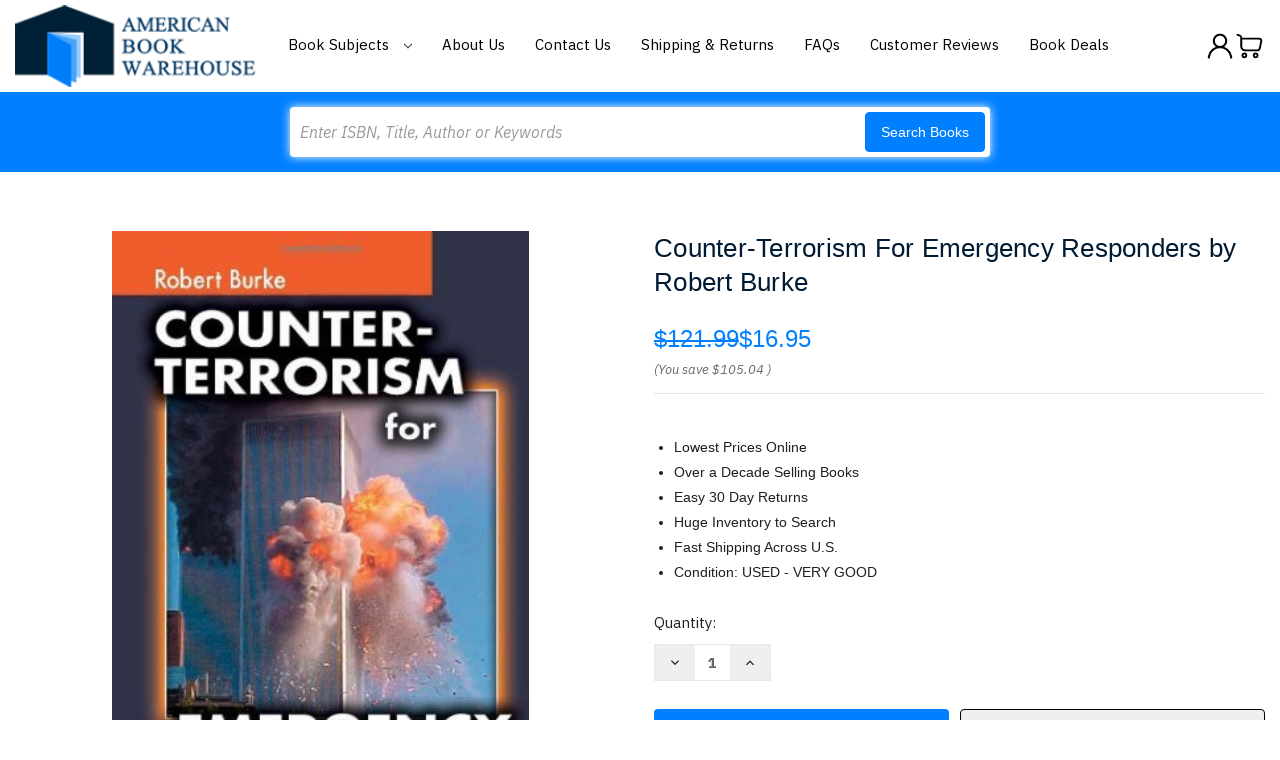

--- FILE ---
content_type: text/html; charset=utf-8
request_url: https://www.google.com/recaptcha/api2/anchor?ar=1&k=6LcjX0sbAAAAACp92-MNpx66FT4pbIWh-FTDmkkz&co=aHR0cHM6Ly93d3cuYW1lcmljYW5ib29rd2FyZWhvdXNlLmNvbTo0NDM.&hl=en&v=PoyoqOPhxBO7pBk68S4YbpHZ&size=normal&anchor-ms=20000&execute-ms=30000&cb=1jc0ud7rflif
body_size: 49092
content:
<!DOCTYPE HTML><html dir="ltr" lang="en"><head><meta http-equiv="Content-Type" content="text/html; charset=UTF-8">
<meta http-equiv="X-UA-Compatible" content="IE=edge">
<title>reCAPTCHA</title>
<style type="text/css">
/* cyrillic-ext */
@font-face {
  font-family: 'Roboto';
  font-style: normal;
  font-weight: 400;
  font-stretch: 100%;
  src: url(//fonts.gstatic.com/s/roboto/v48/KFO7CnqEu92Fr1ME7kSn66aGLdTylUAMa3GUBHMdazTgWw.woff2) format('woff2');
  unicode-range: U+0460-052F, U+1C80-1C8A, U+20B4, U+2DE0-2DFF, U+A640-A69F, U+FE2E-FE2F;
}
/* cyrillic */
@font-face {
  font-family: 'Roboto';
  font-style: normal;
  font-weight: 400;
  font-stretch: 100%;
  src: url(//fonts.gstatic.com/s/roboto/v48/KFO7CnqEu92Fr1ME7kSn66aGLdTylUAMa3iUBHMdazTgWw.woff2) format('woff2');
  unicode-range: U+0301, U+0400-045F, U+0490-0491, U+04B0-04B1, U+2116;
}
/* greek-ext */
@font-face {
  font-family: 'Roboto';
  font-style: normal;
  font-weight: 400;
  font-stretch: 100%;
  src: url(//fonts.gstatic.com/s/roboto/v48/KFO7CnqEu92Fr1ME7kSn66aGLdTylUAMa3CUBHMdazTgWw.woff2) format('woff2');
  unicode-range: U+1F00-1FFF;
}
/* greek */
@font-face {
  font-family: 'Roboto';
  font-style: normal;
  font-weight: 400;
  font-stretch: 100%;
  src: url(//fonts.gstatic.com/s/roboto/v48/KFO7CnqEu92Fr1ME7kSn66aGLdTylUAMa3-UBHMdazTgWw.woff2) format('woff2');
  unicode-range: U+0370-0377, U+037A-037F, U+0384-038A, U+038C, U+038E-03A1, U+03A3-03FF;
}
/* math */
@font-face {
  font-family: 'Roboto';
  font-style: normal;
  font-weight: 400;
  font-stretch: 100%;
  src: url(//fonts.gstatic.com/s/roboto/v48/KFO7CnqEu92Fr1ME7kSn66aGLdTylUAMawCUBHMdazTgWw.woff2) format('woff2');
  unicode-range: U+0302-0303, U+0305, U+0307-0308, U+0310, U+0312, U+0315, U+031A, U+0326-0327, U+032C, U+032F-0330, U+0332-0333, U+0338, U+033A, U+0346, U+034D, U+0391-03A1, U+03A3-03A9, U+03B1-03C9, U+03D1, U+03D5-03D6, U+03F0-03F1, U+03F4-03F5, U+2016-2017, U+2034-2038, U+203C, U+2040, U+2043, U+2047, U+2050, U+2057, U+205F, U+2070-2071, U+2074-208E, U+2090-209C, U+20D0-20DC, U+20E1, U+20E5-20EF, U+2100-2112, U+2114-2115, U+2117-2121, U+2123-214F, U+2190, U+2192, U+2194-21AE, U+21B0-21E5, U+21F1-21F2, U+21F4-2211, U+2213-2214, U+2216-22FF, U+2308-230B, U+2310, U+2319, U+231C-2321, U+2336-237A, U+237C, U+2395, U+239B-23B7, U+23D0, U+23DC-23E1, U+2474-2475, U+25AF, U+25B3, U+25B7, U+25BD, U+25C1, U+25CA, U+25CC, U+25FB, U+266D-266F, U+27C0-27FF, U+2900-2AFF, U+2B0E-2B11, U+2B30-2B4C, U+2BFE, U+3030, U+FF5B, U+FF5D, U+1D400-1D7FF, U+1EE00-1EEFF;
}
/* symbols */
@font-face {
  font-family: 'Roboto';
  font-style: normal;
  font-weight: 400;
  font-stretch: 100%;
  src: url(//fonts.gstatic.com/s/roboto/v48/KFO7CnqEu92Fr1ME7kSn66aGLdTylUAMaxKUBHMdazTgWw.woff2) format('woff2');
  unicode-range: U+0001-000C, U+000E-001F, U+007F-009F, U+20DD-20E0, U+20E2-20E4, U+2150-218F, U+2190, U+2192, U+2194-2199, U+21AF, U+21E6-21F0, U+21F3, U+2218-2219, U+2299, U+22C4-22C6, U+2300-243F, U+2440-244A, U+2460-24FF, U+25A0-27BF, U+2800-28FF, U+2921-2922, U+2981, U+29BF, U+29EB, U+2B00-2BFF, U+4DC0-4DFF, U+FFF9-FFFB, U+10140-1018E, U+10190-1019C, U+101A0, U+101D0-101FD, U+102E0-102FB, U+10E60-10E7E, U+1D2C0-1D2D3, U+1D2E0-1D37F, U+1F000-1F0FF, U+1F100-1F1AD, U+1F1E6-1F1FF, U+1F30D-1F30F, U+1F315, U+1F31C, U+1F31E, U+1F320-1F32C, U+1F336, U+1F378, U+1F37D, U+1F382, U+1F393-1F39F, U+1F3A7-1F3A8, U+1F3AC-1F3AF, U+1F3C2, U+1F3C4-1F3C6, U+1F3CA-1F3CE, U+1F3D4-1F3E0, U+1F3ED, U+1F3F1-1F3F3, U+1F3F5-1F3F7, U+1F408, U+1F415, U+1F41F, U+1F426, U+1F43F, U+1F441-1F442, U+1F444, U+1F446-1F449, U+1F44C-1F44E, U+1F453, U+1F46A, U+1F47D, U+1F4A3, U+1F4B0, U+1F4B3, U+1F4B9, U+1F4BB, U+1F4BF, U+1F4C8-1F4CB, U+1F4D6, U+1F4DA, U+1F4DF, U+1F4E3-1F4E6, U+1F4EA-1F4ED, U+1F4F7, U+1F4F9-1F4FB, U+1F4FD-1F4FE, U+1F503, U+1F507-1F50B, U+1F50D, U+1F512-1F513, U+1F53E-1F54A, U+1F54F-1F5FA, U+1F610, U+1F650-1F67F, U+1F687, U+1F68D, U+1F691, U+1F694, U+1F698, U+1F6AD, U+1F6B2, U+1F6B9-1F6BA, U+1F6BC, U+1F6C6-1F6CF, U+1F6D3-1F6D7, U+1F6E0-1F6EA, U+1F6F0-1F6F3, U+1F6F7-1F6FC, U+1F700-1F7FF, U+1F800-1F80B, U+1F810-1F847, U+1F850-1F859, U+1F860-1F887, U+1F890-1F8AD, U+1F8B0-1F8BB, U+1F8C0-1F8C1, U+1F900-1F90B, U+1F93B, U+1F946, U+1F984, U+1F996, U+1F9E9, U+1FA00-1FA6F, U+1FA70-1FA7C, U+1FA80-1FA89, U+1FA8F-1FAC6, U+1FACE-1FADC, U+1FADF-1FAE9, U+1FAF0-1FAF8, U+1FB00-1FBFF;
}
/* vietnamese */
@font-face {
  font-family: 'Roboto';
  font-style: normal;
  font-weight: 400;
  font-stretch: 100%;
  src: url(//fonts.gstatic.com/s/roboto/v48/KFO7CnqEu92Fr1ME7kSn66aGLdTylUAMa3OUBHMdazTgWw.woff2) format('woff2');
  unicode-range: U+0102-0103, U+0110-0111, U+0128-0129, U+0168-0169, U+01A0-01A1, U+01AF-01B0, U+0300-0301, U+0303-0304, U+0308-0309, U+0323, U+0329, U+1EA0-1EF9, U+20AB;
}
/* latin-ext */
@font-face {
  font-family: 'Roboto';
  font-style: normal;
  font-weight: 400;
  font-stretch: 100%;
  src: url(//fonts.gstatic.com/s/roboto/v48/KFO7CnqEu92Fr1ME7kSn66aGLdTylUAMa3KUBHMdazTgWw.woff2) format('woff2');
  unicode-range: U+0100-02BA, U+02BD-02C5, U+02C7-02CC, U+02CE-02D7, U+02DD-02FF, U+0304, U+0308, U+0329, U+1D00-1DBF, U+1E00-1E9F, U+1EF2-1EFF, U+2020, U+20A0-20AB, U+20AD-20C0, U+2113, U+2C60-2C7F, U+A720-A7FF;
}
/* latin */
@font-face {
  font-family: 'Roboto';
  font-style: normal;
  font-weight: 400;
  font-stretch: 100%;
  src: url(//fonts.gstatic.com/s/roboto/v48/KFO7CnqEu92Fr1ME7kSn66aGLdTylUAMa3yUBHMdazQ.woff2) format('woff2');
  unicode-range: U+0000-00FF, U+0131, U+0152-0153, U+02BB-02BC, U+02C6, U+02DA, U+02DC, U+0304, U+0308, U+0329, U+2000-206F, U+20AC, U+2122, U+2191, U+2193, U+2212, U+2215, U+FEFF, U+FFFD;
}
/* cyrillic-ext */
@font-face {
  font-family: 'Roboto';
  font-style: normal;
  font-weight: 500;
  font-stretch: 100%;
  src: url(//fonts.gstatic.com/s/roboto/v48/KFO7CnqEu92Fr1ME7kSn66aGLdTylUAMa3GUBHMdazTgWw.woff2) format('woff2');
  unicode-range: U+0460-052F, U+1C80-1C8A, U+20B4, U+2DE0-2DFF, U+A640-A69F, U+FE2E-FE2F;
}
/* cyrillic */
@font-face {
  font-family: 'Roboto';
  font-style: normal;
  font-weight: 500;
  font-stretch: 100%;
  src: url(//fonts.gstatic.com/s/roboto/v48/KFO7CnqEu92Fr1ME7kSn66aGLdTylUAMa3iUBHMdazTgWw.woff2) format('woff2');
  unicode-range: U+0301, U+0400-045F, U+0490-0491, U+04B0-04B1, U+2116;
}
/* greek-ext */
@font-face {
  font-family: 'Roboto';
  font-style: normal;
  font-weight: 500;
  font-stretch: 100%;
  src: url(//fonts.gstatic.com/s/roboto/v48/KFO7CnqEu92Fr1ME7kSn66aGLdTylUAMa3CUBHMdazTgWw.woff2) format('woff2');
  unicode-range: U+1F00-1FFF;
}
/* greek */
@font-face {
  font-family: 'Roboto';
  font-style: normal;
  font-weight: 500;
  font-stretch: 100%;
  src: url(//fonts.gstatic.com/s/roboto/v48/KFO7CnqEu92Fr1ME7kSn66aGLdTylUAMa3-UBHMdazTgWw.woff2) format('woff2');
  unicode-range: U+0370-0377, U+037A-037F, U+0384-038A, U+038C, U+038E-03A1, U+03A3-03FF;
}
/* math */
@font-face {
  font-family: 'Roboto';
  font-style: normal;
  font-weight: 500;
  font-stretch: 100%;
  src: url(//fonts.gstatic.com/s/roboto/v48/KFO7CnqEu92Fr1ME7kSn66aGLdTylUAMawCUBHMdazTgWw.woff2) format('woff2');
  unicode-range: U+0302-0303, U+0305, U+0307-0308, U+0310, U+0312, U+0315, U+031A, U+0326-0327, U+032C, U+032F-0330, U+0332-0333, U+0338, U+033A, U+0346, U+034D, U+0391-03A1, U+03A3-03A9, U+03B1-03C9, U+03D1, U+03D5-03D6, U+03F0-03F1, U+03F4-03F5, U+2016-2017, U+2034-2038, U+203C, U+2040, U+2043, U+2047, U+2050, U+2057, U+205F, U+2070-2071, U+2074-208E, U+2090-209C, U+20D0-20DC, U+20E1, U+20E5-20EF, U+2100-2112, U+2114-2115, U+2117-2121, U+2123-214F, U+2190, U+2192, U+2194-21AE, U+21B0-21E5, U+21F1-21F2, U+21F4-2211, U+2213-2214, U+2216-22FF, U+2308-230B, U+2310, U+2319, U+231C-2321, U+2336-237A, U+237C, U+2395, U+239B-23B7, U+23D0, U+23DC-23E1, U+2474-2475, U+25AF, U+25B3, U+25B7, U+25BD, U+25C1, U+25CA, U+25CC, U+25FB, U+266D-266F, U+27C0-27FF, U+2900-2AFF, U+2B0E-2B11, U+2B30-2B4C, U+2BFE, U+3030, U+FF5B, U+FF5D, U+1D400-1D7FF, U+1EE00-1EEFF;
}
/* symbols */
@font-face {
  font-family: 'Roboto';
  font-style: normal;
  font-weight: 500;
  font-stretch: 100%;
  src: url(//fonts.gstatic.com/s/roboto/v48/KFO7CnqEu92Fr1ME7kSn66aGLdTylUAMaxKUBHMdazTgWw.woff2) format('woff2');
  unicode-range: U+0001-000C, U+000E-001F, U+007F-009F, U+20DD-20E0, U+20E2-20E4, U+2150-218F, U+2190, U+2192, U+2194-2199, U+21AF, U+21E6-21F0, U+21F3, U+2218-2219, U+2299, U+22C4-22C6, U+2300-243F, U+2440-244A, U+2460-24FF, U+25A0-27BF, U+2800-28FF, U+2921-2922, U+2981, U+29BF, U+29EB, U+2B00-2BFF, U+4DC0-4DFF, U+FFF9-FFFB, U+10140-1018E, U+10190-1019C, U+101A0, U+101D0-101FD, U+102E0-102FB, U+10E60-10E7E, U+1D2C0-1D2D3, U+1D2E0-1D37F, U+1F000-1F0FF, U+1F100-1F1AD, U+1F1E6-1F1FF, U+1F30D-1F30F, U+1F315, U+1F31C, U+1F31E, U+1F320-1F32C, U+1F336, U+1F378, U+1F37D, U+1F382, U+1F393-1F39F, U+1F3A7-1F3A8, U+1F3AC-1F3AF, U+1F3C2, U+1F3C4-1F3C6, U+1F3CA-1F3CE, U+1F3D4-1F3E0, U+1F3ED, U+1F3F1-1F3F3, U+1F3F5-1F3F7, U+1F408, U+1F415, U+1F41F, U+1F426, U+1F43F, U+1F441-1F442, U+1F444, U+1F446-1F449, U+1F44C-1F44E, U+1F453, U+1F46A, U+1F47D, U+1F4A3, U+1F4B0, U+1F4B3, U+1F4B9, U+1F4BB, U+1F4BF, U+1F4C8-1F4CB, U+1F4D6, U+1F4DA, U+1F4DF, U+1F4E3-1F4E6, U+1F4EA-1F4ED, U+1F4F7, U+1F4F9-1F4FB, U+1F4FD-1F4FE, U+1F503, U+1F507-1F50B, U+1F50D, U+1F512-1F513, U+1F53E-1F54A, U+1F54F-1F5FA, U+1F610, U+1F650-1F67F, U+1F687, U+1F68D, U+1F691, U+1F694, U+1F698, U+1F6AD, U+1F6B2, U+1F6B9-1F6BA, U+1F6BC, U+1F6C6-1F6CF, U+1F6D3-1F6D7, U+1F6E0-1F6EA, U+1F6F0-1F6F3, U+1F6F7-1F6FC, U+1F700-1F7FF, U+1F800-1F80B, U+1F810-1F847, U+1F850-1F859, U+1F860-1F887, U+1F890-1F8AD, U+1F8B0-1F8BB, U+1F8C0-1F8C1, U+1F900-1F90B, U+1F93B, U+1F946, U+1F984, U+1F996, U+1F9E9, U+1FA00-1FA6F, U+1FA70-1FA7C, U+1FA80-1FA89, U+1FA8F-1FAC6, U+1FACE-1FADC, U+1FADF-1FAE9, U+1FAF0-1FAF8, U+1FB00-1FBFF;
}
/* vietnamese */
@font-face {
  font-family: 'Roboto';
  font-style: normal;
  font-weight: 500;
  font-stretch: 100%;
  src: url(//fonts.gstatic.com/s/roboto/v48/KFO7CnqEu92Fr1ME7kSn66aGLdTylUAMa3OUBHMdazTgWw.woff2) format('woff2');
  unicode-range: U+0102-0103, U+0110-0111, U+0128-0129, U+0168-0169, U+01A0-01A1, U+01AF-01B0, U+0300-0301, U+0303-0304, U+0308-0309, U+0323, U+0329, U+1EA0-1EF9, U+20AB;
}
/* latin-ext */
@font-face {
  font-family: 'Roboto';
  font-style: normal;
  font-weight: 500;
  font-stretch: 100%;
  src: url(//fonts.gstatic.com/s/roboto/v48/KFO7CnqEu92Fr1ME7kSn66aGLdTylUAMa3KUBHMdazTgWw.woff2) format('woff2');
  unicode-range: U+0100-02BA, U+02BD-02C5, U+02C7-02CC, U+02CE-02D7, U+02DD-02FF, U+0304, U+0308, U+0329, U+1D00-1DBF, U+1E00-1E9F, U+1EF2-1EFF, U+2020, U+20A0-20AB, U+20AD-20C0, U+2113, U+2C60-2C7F, U+A720-A7FF;
}
/* latin */
@font-face {
  font-family: 'Roboto';
  font-style: normal;
  font-weight: 500;
  font-stretch: 100%;
  src: url(//fonts.gstatic.com/s/roboto/v48/KFO7CnqEu92Fr1ME7kSn66aGLdTylUAMa3yUBHMdazQ.woff2) format('woff2');
  unicode-range: U+0000-00FF, U+0131, U+0152-0153, U+02BB-02BC, U+02C6, U+02DA, U+02DC, U+0304, U+0308, U+0329, U+2000-206F, U+20AC, U+2122, U+2191, U+2193, U+2212, U+2215, U+FEFF, U+FFFD;
}
/* cyrillic-ext */
@font-face {
  font-family: 'Roboto';
  font-style: normal;
  font-weight: 900;
  font-stretch: 100%;
  src: url(//fonts.gstatic.com/s/roboto/v48/KFO7CnqEu92Fr1ME7kSn66aGLdTylUAMa3GUBHMdazTgWw.woff2) format('woff2');
  unicode-range: U+0460-052F, U+1C80-1C8A, U+20B4, U+2DE0-2DFF, U+A640-A69F, U+FE2E-FE2F;
}
/* cyrillic */
@font-face {
  font-family: 'Roboto';
  font-style: normal;
  font-weight: 900;
  font-stretch: 100%;
  src: url(//fonts.gstatic.com/s/roboto/v48/KFO7CnqEu92Fr1ME7kSn66aGLdTylUAMa3iUBHMdazTgWw.woff2) format('woff2');
  unicode-range: U+0301, U+0400-045F, U+0490-0491, U+04B0-04B1, U+2116;
}
/* greek-ext */
@font-face {
  font-family: 'Roboto';
  font-style: normal;
  font-weight: 900;
  font-stretch: 100%;
  src: url(//fonts.gstatic.com/s/roboto/v48/KFO7CnqEu92Fr1ME7kSn66aGLdTylUAMa3CUBHMdazTgWw.woff2) format('woff2');
  unicode-range: U+1F00-1FFF;
}
/* greek */
@font-face {
  font-family: 'Roboto';
  font-style: normal;
  font-weight: 900;
  font-stretch: 100%;
  src: url(//fonts.gstatic.com/s/roboto/v48/KFO7CnqEu92Fr1ME7kSn66aGLdTylUAMa3-UBHMdazTgWw.woff2) format('woff2');
  unicode-range: U+0370-0377, U+037A-037F, U+0384-038A, U+038C, U+038E-03A1, U+03A3-03FF;
}
/* math */
@font-face {
  font-family: 'Roboto';
  font-style: normal;
  font-weight: 900;
  font-stretch: 100%;
  src: url(//fonts.gstatic.com/s/roboto/v48/KFO7CnqEu92Fr1ME7kSn66aGLdTylUAMawCUBHMdazTgWw.woff2) format('woff2');
  unicode-range: U+0302-0303, U+0305, U+0307-0308, U+0310, U+0312, U+0315, U+031A, U+0326-0327, U+032C, U+032F-0330, U+0332-0333, U+0338, U+033A, U+0346, U+034D, U+0391-03A1, U+03A3-03A9, U+03B1-03C9, U+03D1, U+03D5-03D6, U+03F0-03F1, U+03F4-03F5, U+2016-2017, U+2034-2038, U+203C, U+2040, U+2043, U+2047, U+2050, U+2057, U+205F, U+2070-2071, U+2074-208E, U+2090-209C, U+20D0-20DC, U+20E1, U+20E5-20EF, U+2100-2112, U+2114-2115, U+2117-2121, U+2123-214F, U+2190, U+2192, U+2194-21AE, U+21B0-21E5, U+21F1-21F2, U+21F4-2211, U+2213-2214, U+2216-22FF, U+2308-230B, U+2310, U+2319, U+231C-2321, U+2336-237A, U+237C, U+2395, U+239B-23B7, U+23D0, U+23DC-23E1, U+2474-2475, U+25AF, U+25B3, U+25B7, U+25BD, U+25C1, U+25CA, U+25CC, U+25FB, U+266D-266F, U+27C0-27FF, U+2900-2AFF, U+2B0E-2B11, U+2B30-2B4C, U+2BFE, U+3030, U+FF5B, U+FF5D, U+1D400-1D7FF, U+1EE00-1EEFF;
}
/* symbols */
@font-face {
  font-family: 'Roboto';
  font-style: normal;
  font-weight: 900;
  font-stretch: 100%;
  src: url(//fonts.gstatic.com/s/roboto/v48/KFO7CnqEu92Fr1ME7kSn66aGLdTylUAMaxKUBHMdazTgWw.woff2) format('woff2');
  unicode-range: U+0001-000C, U+000E-001F, U+007F-009F, U+20DD-20E0, U+20E2-20E4, U+2150-218F, U+2190, U+2192, U+2194-2199, U+21AF, U+21E6-21F0, U+21F3, U+2218-2219, U+2299, U+22C4-22C6, U+2300-243F, U+2440-244A, U+2460-24FF, U+25A0-27BF, U+2800-28FF, U+2921-2922, U+2981, U+29BF, U+29EB, U+2B00-2BFF, U+4DC0-4DFF, U+FFF9-FFFB, U+10140-1018E, U+10190-1019C, U+101A0, U+101D0-101FD, U+102E0-102FB, U+10E60-10E7E, U+1D2C0-1D2D3, U+1D2E0-1D37F, U+1F000-1F0FF, U+1F100-1F1AD, U+1F1E6-1F1FF, U+1F30D-1F30F, U+1F315, U+1F31C, U+1F31E, U+1F320-1F32C, U+1F336, U+1F378, U+1F37D, U+1F382, U+1F393-1F39F, U+1F3A7-1F3A8, U+1F3AC-1F3AF, U+1F3C2, U+1F3C4-1F3C6, U+1F3CA-1F3CE, U+1F3D4-1F3E0, U+1F3ED, U+1F3F1-1F3F3, U+1F3F5-1F3F7, U+1F408, U+1F415, U+1F41F, U+1F426, U+1F43F, U+1F441-1F442, U+1F444, U+1F446-1F449, U+1F44C-1F44E, U+1F453, U+1F46A, U+1F47D, U+1F4A3, U+1F4B0, U+1F4B3, U+1F4B9, U+1F4BB, U+1F4BF, U+1F4C8-1F4CB, U+1F4D6, U+1F4DA, U+1F4DF, U+1F4E3-1F4E6, U+1F4EA-1F4ED, U+1F4F7, U+1F4F9-1F4FB, U+1F4FD-1F4FE, U+1F503, U+1F507-1F50B, U+1F50D, U+1F512-1F513, U+1F53E-1F54A, U+1F54F-1F5FA, U+1F610, U+1F650-1F67F, U+1F687, U+1F68D, U+1F691, U+1F694, U+1F698, U+1F6AD, U+1F6B2, U+1F6B9-1F6BA, U+1F6BC, U+1F6C6-1F6CF, U+1F6D3-1F6D7, U+1F6E0-1F6EA, U+1F6F0-1F6F3, U+1F6F7-1F6FC, U+1F700-1F7FF, U+1F800-1F80B, U+1F810-1F847, U+1F850-1F859, U+1F860-1F887, U+1F890-1F8AD, U+1F8B0-1F8BB, U+1F8C0-1F8C1, U+1F900-1F90B, U+1F93B, U+1F946, U+1F984, U+1F996, U+1F9E9, U+1FA00-1FA6F, U+1FA70-1FA7C, U+1FA80-1FA89, U+1FA8F-1FAC6, U+1FACE-1FADC, U+1FADF-1FAE9, U+1FAF0-1FAF8, U+1FB00-1FBFF;
}
/* vietnamese */
@font-face {
  font-family: 'Roboto';
  font-style: normal;
  font-weight: 900;
  font-stretch: 100%;
  src: url(//fonts.gstatic.com/s/roboto/v48/KFO7CnqEu92Fr1ME7kSn66aGLdTylUAMa3OUBHMdazTgWw.woff2) format('woff2');
  unicode-range: U+0102-0103, U+0110-0111, U+0128-0129, U+0168-0169, U+01A0-01A1, U+01AF-01B0, U+0300-0301, U+0303-0304, U+0308-0309, U+0323, U+0329, U+1EA0-1EF9, U+20AB;
}
/* latin-ext */
@font-face {
  font-family: 'Roboto';
  font-style: normal;
  font-weight: 900;
  font-stretch: 100%;
  src: url(//fonts.gstatic.com/s/roboto/v48/KFO7CnqEu92Fr1ME7kSn66aGLdTylUAMa3KUBHMdazTgWw.woff2) format('woff2');
  unicode-range: U+0100-02BA, U+02BD-02C5, U+02C7-02CC, U+02CE-02D7, U+02DD-02FF, U+0304, U+0308, U+0329, U+1D00-1DBF, U+1E00-1E9F, U+1EF2-1EFF, U+2020, U+20A0-20AB, U+20AD-20C0, U+2113, U+2C60-2C7F, U+A720-A7FF;
}
/* latin */
@font-face {
  font-family: 'Roboto';
  font-style: normal;
  font-weight: 900;
  font-stretch: 100%;
  src: url(//fonts.gstatic.com/s/roboto/v48/KFO7CnqEu92Fr1ME7kSn66aGLdTylUAMa3yUBHMdazQ.woff2) format('woff2');
  unicode-range: U+0000-00FF, U+0131, U+0152-0153, U+02BB-02BC, U+02C6, U+02DA, U+02DC, U+0304, U+0308, U+0329, U+2000-206F, U+20AC, U+2122, U+2191, U+2193, U+2212, U+2215, U+FEFF, U+FFFD;
}

</style>
<link rel="stylesheet" type="text/css" href="https://www.gstatic.com/recaptcha/releases/PoyoqOPhxBO7pBk68S4YbpHZ/styles__ltr.css">
<script nonce="q9KXtN9HFDd7DH4Uh8cMGA" type="text/javascript">window['__recaptcha_api'] = 'https://www.google.com/recaptcha/api2/';</script>
<script type="text/javascript" src="https://www.gstatic.com/recaptcha/releases/PoyoqOPhxBO7pBk68S4YbpHZ/recaptcha__en.js" nonce="q9KXtN9HFDd7DH4Uh8cMGA">
      
    </script></head>
<body><div id="rc-anchor-alert" class="rc-anchor-alert"></div>
<input type="hidden" id="recaptcha-token" value="[base64]">
<script type="text/javascript" nonce="q9KXtN9HFDd7DH4Uh8cMGA">
      recaptcha.anchor.Main.init("[\x22ainput\x22,[\x22bgdata\x22,\x22\x22,\[base64]/[base64]/[base64]/KE4oMTI0LHYsdi5HKSxMWihsLHYpKTpOKDEyNCx2LGwpLFYpLHYpLFQpKSxGKDE3MSx2KX0scjc9ZnVuY3Rpb24obCl7cmV0dXJuIGx9LEM9ZnVuY3Rpb24obCxWLHYpe04odixsLFYpLFZbYWtdPTI3OTZ9LG49ZnVuY3Rpb24obCxWKXtWLlg9KChWLlg/[base64]/[base64]/[base64]/[base64]/[base64]/[base64]/[base64]/[base64]/[base64]/[base64]/[base64]\\u003d\x22,\[base64]\\u003d\\u003d\x22,\x22J8K3HDcrY3szAjsxwrDClHTDqg/CkMOcw6EvwoImw6zDisK8w5dsRMOwwqvDu8OEPA7CnmbDrMK1wqA8wpYkw4Q/OXTCtWBdw7cOfyXCssOpEsOISHnCukIiIMOawr47dW8hHcODw4bCkw8vwobDncKsw4vDjMOyHRtWXMK4wrzCssOhZD/Cg8OYw5PChCfCrcOiwqHCtsKdwrJVPg7CrMKGUcOeaiLCq8K6wqPClj8RwpnDl1wDwqrCsww/woXCoMKlwp1cw6QVwojDicKdSsOcwqfDqidZw5Eqwr9bw7jDqcKtw5sHw7JjLcOwJCzDmGXDosOow4cRw7gQw6g4w4offRZFA8KIMsKbwpUhGl7DpxfDicOVQ0MlEsK+JGZmw4scw5HDicOqw7bCqcK0BMKqZMOKX1PDl8K2J8KLw5jCncOSNMO1wqXCl1XDk2/[base64]/XQUqQcKUPn3Dp8O3IMKbwrXDjcKsWGU+RR7CnsOYdcKAw7XDtk3DnmnDpcOfwoHCnT9YCcKJwqfCggbCsHfCqsKAwrLDmsOKVmNrMHrDmEUbfAVEI8OYworCq3hoaVZzbTHCvcKcRMODfMOWDcKMP8OjwpdQKgXDqcOeHVTDnMK/w5gCD8Ovw5d4wrzCtndKwoHDqlU4OsOUbsOdQsOgWlfCu3/Dpytuwr/DuR/Cn3UyFVXDu8K2OcOhcS/DrFZQKcKVwpt8MgnClAZLw5pvw6DCncO5wqJDXWzCkCXCvSguw63Dkj0Wwq/Dm19KwrXCjUlcw6LCnCs7wpYXw5c8wp0Lw518w7whIcKLwrLDv0XCs8OqI8KEW8KiwrzCgSl7SSEXScKDw4TCi8O8HMKGwopywoARERJaworClXQAw7fCrDxcw7vCkXtLw5ENw57DlgUBwpcZw6TChsK9bnzDmgZPacOGd8KLwo3CucO2dgs/JsOhw67CiwnDlcKaw63DtsO7d8K9Ly0UfCIfw47ClWV4w4/[base64]/[base64]/[base64]/ClMOOHDjDs8KqaMK4HXMjWnB0w55jaSBVEcOrbMO1wqXCtsKpw4EVVMKGQcK4IydRNsKKwojDuUDDl2LCsGvCjH9gBMKoWcO2w4EIw48qw65gECbDhMKmbxrCnsKIZMKKwp5/wr1bWsOTw5PCvsKNwq7Dqi/CksKHwpPCusOrV0vCkSsvTsOuw4rDksKPwq4oVDwZfEHCtzc9wpXDlh58w6DCtMOOwqHCt8KZw73ChmzCr8O1wqPDvVHDpHbCtsKhNlF/woFrZ3rChsOLw6zCiHXDr3fDmMOPEyBNwocWw7QObgslSl4lWBRbJsKPF8ORG8KJwrLClRfCmcOuw7lWRA1TDnnCr18Jw4/[base64]/DsBo+wqHDgsOTRhV8w7xmNEfChcONw5XCnVvDiAjDoi/CmsO7wrpTw5gyw7PCs1TCvsKkQMKxw6cTXktGw4ovwp59DAlJbsKqw7xwwprDpyEnwpbChWDCu1zDvzNPw5bDucOnwrPCsVAMwqhxwq9kCMOZw77Cr8OmwqbDosKqckVbwqXCgsKvLj/DiMOqw5wvw4XDpsKDwpJbcEfDpsK/FifCncKmwo1UdkdRw5xEGMOCw5zDk8OwXUUUwrYxY8K9wp9SAwBuw5h6dWPDp8K6QyXCgW82UcO5wrTCtMOXw4fDusOzw79/w7/Dt8KawqpJw7nDscOlwqzCgcOPYUs/[base64]/CusKhKDHCn8Ojw4gewpcew4xgF8O5PGl9KMOmScKgCcO0cQzCrU0FwpDDhEoOwpN2wroswqPDpmAibsOcwqTDsAs8w4fCmB/DjsKaCC7DgcOFNG5HUWEuKcKJwoLDi3PCkcOpw5fDp2TDhMOsTBDDmgBXwpVgw7BywonCkcKTwp0yMcKjfD3CkRrCjxDDgj7DhGw2w4PCiMKDOi5NwrcHZ8OQwrgrZcO8H2d8EcO3LcOETsOVwp/Cn2rCj1YvAcOFOxjCosKfwpnDuXN9wolhDMOWbMOBwrvDpzR8w5PDgHdawr/CisKEw7TDgMOIwrPCjWLDgShdwo7DjTDCucKmFG0zw7zCt8KdAFLCl8KLwoYrEU/Cu2PCtcK/wqzCsE8gwq/CvxfCpMO3w7MJwpAFw6jDgxIBA8KYw7XDkVU8P8OeTcKNJwzDnsKOcBrCt8Kxw5UywokANSXCvsOCwox8UcOpwoB8QMOBasKzNMK3D3VEw40Ew4JCwoTDhjjDlRnCrMKcwpPCgcKgacKRw5XCgUrCisKdUMOHS2I1FhJANMKGwpjCtAwBw4/CnVbCslfCuwR3wprDoMKcw6t3C3Ulw67Cm1HDjcKGG0Exw619YMKGwqYPwqJiw6vDn0/[base64]/CkMOWw6PCssOLMMOXI8OOL8KYLcKUw4txYsOtw5jCn01hUsOaG8KNZMOrHcORAlTChsOpw6IXGjLDkhDDv8OFw6XCrRU1wrp5wr/DjDjCu1hXwqvDksK9w7fDnkVFw7ReDMKLPsOXwpR5AsKULmsjw4rCpyTDrsKBw40UdcK8ZwdiwpUOwpQjGBrDnHIQw4wVw6Flw73CnXvCgltmw4vClwx/DinCrEtewrTCn2XDpXLDpsKSRnJdw5nCgwbCkyjDosKkw6/[base64]/DMKhw6fDrcK/wqXDmsKXesK7w7bCoiNAw6c8wpMXJEzDq1TDsUN5JjAKwohiN8OkEcO2w7ZIFcKEMMONb14Sw77Ds8K0w5nDjRLCvB/[base64]/[base64]/w508RsKfbcOSwp7Cu3XChQUpIMKYwpbClz9Zf8K1UsKsdH4yw5zDmsOdDWnDksKvw7UXfxzDrsK0w55rXcKlbAjDmQR1wotXwqTDjcOWRMOdwofCjMKewpTCn1xww6rCkMKWGxjDvcOJw5NwBcOANBsEesKUf8O0w4zDl08vO8OtX8O1w4LCnCLCgcOQIMOGIh/CjMO6IcKGwpEuXTwobMKxIMOXw5TCksKBwp9rfsKHZ8Okw50Qw6vDmMKdHhHClRM7wrg1B2pBw6fDlj3Cj8OiYFs1wpUrPG3DqMOXwo/[base64]/[base64]/DikLCmcOaw6LDlTbDglbDj8OJFsKXw54eSg5PwrUKUCsCw5zDgsKawp7Do8OewrzCmcKKwr1yWcO4w5rCgcOGw7AmaBvDmGAVC108w4djw6tvwpTCmG7DlWUdECzDp8OpbFXDiA/DscK2NjXDicKfw7fCicKKO1teBnJ/PMKQwpEKJjjDm2VDw5rCm1xKw7pywr/[base64]/[base64]/Dq3sZbsK1d8OVw7wfw4VtFBVDw4xuwq44EMOuN8O2w5RaPsOcw5XCrcO5LRNWw6ZAw4XDlQZ0w7rDsMKgEx7DjMK2w6MiG8OdQsK6wqvDrcOtGcOUaThRwrIYEcOQYsKWw4/Dn0BJwpVwFRRswonDg8K5JMOewpwmwoPCtMOWwpHCiXpENcKkH8OMBiHCvUPCsMOmw73Cv8KdwpzCi8O/HkMfwpZ5DnczbsOnJ3rCscKhCMKlE8KAwqPCsmTDiBUrw4J7w5tywrHDtmJhH8OQwrfDu3R7w79/MMKxwq/CgsOcw6NZHsKUESxIwp3Dh8K3XMK/[base64]/TMOew7IHwoNrwqxxwqpkIm7DkBTCrRnDjmN2w6TDscK9Y8OZw4jDk8KJwrrCqsKVwpjCtcKlw7/DrcOkImFJUGV9wrnCiQ9lcsKbB8OhNsKtwpgRwqTDgylXwq0kwq94wrxPV2ANw4YsDSs5RcODeMOyHmN3w4LDnMO4w6/DsSkRa8KRfTTCssORCMKZREvDusOYwp8JF8ONVMK1w5kpd8OyK8Kzw7USw5JFwrDDi8O1wp/Cmz/DuMKnw4t0fsK2PsKIZMKqUHvDtcKATwdgXBQgw7F5w6rDvsKnw540w7jCvSAmw4/[base64]/w5LDqWlCwofDnsKkOsKAwp/Cg8KUA27CiXDDk8K7w7vDmsKQbcOJPQTCrsKHw5/DnSrCo8OdCxzCv8KTeGc5w7Qxw6nDqV/Dt2vCj8K9w5QaWH3DslLCrsKwWcOaEcOJbsOcfgTCl2EowrZZZ8KGOAB7ciZswqbCpcOJPEXDhMOuw6XDrcOWdWY5RxbCvsOsSsO9VT1AJhtawr/CqCt0w7bDisOZAFg6w4jDqMKPwqZlwowlw7PCuldwwrYDDmt+w4DDp8ODwqnCg2bDlzMRccKmDMOuw5PDs8OtwqZwGXNbPl0lRcOFFMKpP8OPAX/ChMKXbMK3KcKQw4XCgx3CmAsMakQkw5zCqcKUHkrDk8O/[base64]/w73ClsKiBnjCtS4XwpjDuUh7w7QwVsKrYsK/KQE0wrtuT8OZwo7CssKHH8O9IcKNwoNuQ2fDjcK1DMKFbsKqHVAOwrVEw5IBfcO+w4LCjsOqwqJZIsKZcxIrw5gVwo/CpGLDqcKRw7IYwqbDjcKTHcOhCsK6TFJYwp4NPXTCj8KkGG5hw5bCuMKjUMOYDjHClVvCjTwxT8KEUsOFV8O/TcO/BMOWe8KAwq7CjjXDhm/DhMKQQW7Cox3ClcOvf8K7wrHDu8O0w4xcw5nCjWQKH33DsMK/[base64]/Cl8K8wo5zw5VrwpDDmcOdw4DCmwXDmhXDmsKiTTnCjsKtJcOuwrXCmn7Dp8K+w6BrdcKaw4MfJ8OtVcKLw5UNA8KmwrDDk8OsVR7Cjl3Dh1w8wpcGcG9AMEfDhEPClsOnWTJOw40LwpR1w6/[base64]/CssOQEMKnThRnwo/Ds3vDmHgdBhrCi8Otwr5vw5BSwprCnlXCqMOnR8Oiw78nDsOVKcKGw5zDl0QTO8ObTWzCgi3DgDM4aMK0w7LDrks/dcKSwoN3NMOQbCzCo8OEHsOxQMOoN2LCvMOfO8ObB1UiTUbDvsKuBsK2wpJHDUdMwpQCBcK8w4vDgcK1L8KDwpEANA7DrhXCqV0KdcK8J8O4wpbDiw/DisKiKcOyPmHClcKEDxoaRj7ClzHCscOtw6XDiQ3DmEc8w4leYD4BNEJyVcKNw7LCpx3CiWbDh8OUwrZrwqVxwpJdOMO+MsK1w7xDAmUKPFDDpwkiYMORwrxCwrDCssOCCsKdwp/CucO2woPCj8OzK8KHwrFbd8OGwprCgcOhwr3DtcOvw7o4CcKiQcOKw43ClsK8w5ZawrfDs8O7Ww0bHBhBw6NwVCAlw7cAw6wzRXbCvsKyw7FrwoN5azjDmMO8FQDCjiIsw6/Ct8KfW3LDqxoMwrzCp8O5w4LDkcK/[base64]/CnMOvPcOywqMRbMOnYAITJVnCvcKgFQbCmDhpasKXw7fChMOzNcKAAsOuGS7DosO+wrvDpzzDvT8/F8KQwqHDt8KMw6ZPw6Zdw6vCpmnCixMoXsKRwo/CucK5c0lRVMOtw5ZTwqbCp1PCg8KCE3cWwolmwpRUb8KaQCw9YcOodcOLw6TCvTNHwrBGwoXDuX0Fwqgvw6TDrcKdJcKXw73DhgBOw4kWGB4kw5vDp8Kaw4fDtsKzXVrDhm7CiMKdRDowPl3DucKDBMO2bR1MGFs6U1/DmcOSBFs0E3JQwoDDvwTDjMKtw4xPw4LCpUAcwp09wotKdVvDg8OEIcOfwo/CmcK6d8OMTcOIFw9AHQtmFGl2w6rCoTbCvF4xHi3DocKvEUzDt8KvTkLCoiQOZ8KlSC/[base64]/fHE6LnAvUMOiYj5QwrwPBsKvw7kYwo/CvnNOwpbCksOTw7bDksK2LcKcXhg0HAQLdnnCusOMNV9lKcK1a1HCi8KTw6XDmE8Sw6fCnMOVSDddwrEfPcONVsKaRBbCmsKQwqd3OnzDgsOtDcKiwo4fwoHCgj/CgzHDrh9pw4MVwo7DhMOSwqlJclHDmcKfwqvDvBoowrnDm8KWXsKjw7bDm0/[base64]/DokPDsy7Ci3Bow6tbVDM7I8OiYcKSD25fexEALMKhwovCimjCkcOLwpPDt3DCk8Ovwrc5AnvCgsKXBMK3Uk1dw4hgwqvDisKFwpLCjsK2w7gXdMOow7MlUcOFOg1lSzPCoVPCgWfCtcKnwr3DtsKMwoPCqVxGHMOsGg/Dt8Kyw6BxNU/[base64]/[base64]/[base64]/wodJwrrCo8OaCkbDiVR6Yx0KQB9yKsOBwpEVGsOKw5Z9w6jDmMOFHMKJwoYvMA8/w4p5Zz9hw44VJcO0WVoAw6TDl8Krwq4hVsO3R8OPw5nCg8KLwq5+wrPDu8O+AsK8w7jDkmbCnxkqAMOdbBjCvXnCnkMhRi3CscKQwrQkwp5VU8O4TC3Cn8Orwp/DnMOhHEnDqMOLwrMCwp5oDANqGMOqJwJ4wo7CvcOUZgkbWVZgBcKtasO4QAHCtUMAWMK8I8K7Rlkcw4zDtMKfScO0w5pbXGzDjktESW/DiMOUw6LDoAzDmSXDuljDpMOdUQp7TMKfFjhnwoxEwqXCv8ORYMKVPMK8eSlUwqTDvmwMF8K8w6LCsMK/eMKZw7zDgcO1fVMHe8OoMsObw7TCpkrDpMOyaVXDqsK5bnjDu8KYeigNw4d1w7o5w4XCiWvDnMKjw5c2aMKUJMO5K8OMH8OJBsKHYMKZTcOvwokkwpJlwpIgwoFyYMK5RxfCrsKwYgcoYyBzGsOBZMO1PcKVwo8XWErCuS/DqUXCncK/w7l6H0vDqcKbwpPDocKWwrPCq8O7w4FTZsOZIUkAwrvCr8OMflbCu0M7NsKYO3TCpcKJwohCSsKAw7xawoPDqsOZMz4Lw6rCh8KREh0/w7nDsCTDrxPDisOnF8O3JjoTw5nDgCPDoCHDiwpLw4VoG8KIwpjDoQhswotmwqkQQcKxwrQhGmDDgm/DlMKkwrpJM8KPw694w61qwoVuw7Fywp0Ow4XDl8K1BlnCskJUwqsTwr/[base64]/UHHDnMOCdH99U8ONScK2wq/Cn8Oqw7DChUsSMkjDtcKJwpVfwrjDrmzCgsK2w67DmcOzwow2w7nCvcKfRzzCiTdfDzfDoy9Yw4xiOFHDtjbCoMKyR2XDusKDwpJDLzxpAsOWKMOJw5TDlsKTw7PCjkoDbRXCpcOWHsKswr5yXnrDh8K6wrbDrhE3eUzDosOaaMKiwpDCjg1xwpVewozCkMOvaMO+w6/CnF3CsRFbw7TDmjAJworCn8KfwoPCksOlZsOjw4HCoXTCvVvCsV50w5nDmG/CssKQOUUJWsK6w7zDkzl/FTnDlcOETcKbw7zDqQjDrcK2aMO0Pj9TFMOZDcKhRgIae8O4AMK6wp7CgMKkwqvDrRlHw6RRw5jDj8OTPsKoVMKYCsOtGsOqccKRw5jDlVjCpkPDgXFmFsKsw4PCrMO5wqLCusK5fMOCwpvDqkw/[base64]/Ck1bCgRNkESnChXLDh0XDvcOqPynDl8KSw6TDg159w6Vfw4zCvEnCkMKyQ8K1w6bDuMOgw77DqTElwrnDrTlrwofCsMO4wonDh1pswrXDsGjDp8KOcMKswofCpmcjwopDeFzCqcKIwoACwpluBFsjw6XDjF5swr9gwrvDugknOjNiw7sFwpzCkXs1w7hfw6/DvXDCn8KDDMOyw5jCj8KJRMOUwrc8QMKgwr9Mwooxw5HDr8OrIForwrHClMO7woBLw6LCuxLDhsKZCn/DsBluwpzDkMKRw7NKw5JKYsOBRBNsYXNPIcKnN8KIwrRBVxPCocOcZXHCvcKzwqTDnsKSw4god8KOK8OrMMORbXc7w4MwCxzCs8KOw6Alw5kXQR9Jwr/DlxLDmMOjw61dwrN7YsOkC8KZwrgcw5ogwpfDvj7DpsKsHgBcwr/DgUrColLChQLDvlbDr0zCtsOFw7UEcMOjTCMWC8KxDMKsMh5KeBfCjSPDs8Ozw5rCrydbwrE3Ql8+w4gmwoZUwrvCtFPCqUsDw7cCWUjCocK9wprClMOwEglATcOFQWA4wq01YcKRXsKuZsKmw61lw57DsMKNw454w5B1Q8Ktw7HCunrDiw1lw7vDmcOLNcKrwqxXAU/ClwzCs8KSPsO/JsK8blvCglAfO8Kkw6bCnMOAwpJWw77ClsKWJMOyPEM+DMK4BHc2XDrDgsOCw6Qtw6fDvQrDm8OfYsKUw5tBYcKfw5vDk8KESjnCix/Cg8OtMMOIw6HDs1rCqgICXcOFA8K5wonCt2TDm8KEw5vCu8KzwoUuLD7CmcOgPmM+dMKpw61LwqcdwoPCoEpgwponwrXCixc5dlUZGjrCrsKof8KnVEYIw5lOVcOSwoQCaMK3wp4Zw4bDil8sHcKYMlBSIcKGRGvCkFbCt8OScCrDrDIlwq16CCtbw6/DpRbDo1ZRTGsKwq/CjDMCwrQnw5FCw7Z+BsKjw63DtErDn8Oew4LDisOqw59PAMO0wrcpw40YwoABIcKAI8Oywr7DuMK9w63DjX/DusKnwoDDr8KRwrxsPHBKwobCkUvClsKkQn0lYcOrZVRowr/DgsKrw73DuB8Hwq1jw7EzwoPDosK7W0V0w4fClsOCUcKEwpBGOiHDvsKyT3VAwrFCeMOswrvDnRPDkVPCn8OtAVXDj8Oxw7DDn8ORaGLCosONw5wEbXTChMK8wqRfwpTCiF9sFCTDlDzCmMKIbFvCscOZJltcYcOuMcKfeMOxw49bwq/[base64]/Ckn5Ww4LDlUbDjg87ERHDu8Kmw5fCmcKwwoh/[base64]/[base64]/OcKSJcKRwrgJHVoQUwAfb2LDp1LDjnPCvsOYwoHCr0/ChcKKYsKgUcOIHCwvwrUUHHEFwqsRwr3ChcOVwpZuQnnDhMOlwonCuFTDqcKvwoYWf8OywqNBHsKSWQ/DugB6wrQme07Cp33Dii7CjMKuN8KrFC3Du8OHwpXDuHB0w77CicOwwp7CsMOVY8KNHgpKHcK6wrtELWrDplPDjnPCrsO+AUJlwqdyRDdfccKewpHCvsOSY2PCqwwIGyoYZDzDgk41aGfDj1bDqiR7N2nCjsO2wrHDnMKHwp/[base64]/DrMKxWMOicWMyL8OVwr3DjxHDpsOyRsKRw5NVw5QlwrzDh8Kyw4HDpGXDgcK3CsOtw6jDpsKGKsK3w54Ew5oKw5RMHsKFwqpKwohlZA3Clx3DmcKFaMKOwoXCtUHDoRNbSinDp8O8w57CvMO1w5nCrMO4wr3DgAPCmnMPwoZjw5vDk8KVw6TDmcO2woTDki/DucOAK1hkbChVw6vDszDDkMKeWcOUIcK8w7bCvsOpScKkw6LCvXTDocOYScOIPgjDmH0Ywr1Vw4BeFMOsw6TCqTwDwqlTFGFgwp/DiWTDlcKRB8O2w6LDsHkyQA/CmiF1SBXDqnttwqEqKcOjw7BiQsKow4kTw64jM8KCLcKTw6XDkMK9wpwiClXDtALCpXMdBnkVw7NNwq/CtcOCwqc4TcOywpDCqj3CumrDk2XCtsKfwrlMw67DmsOPT8OJQ8KHwpAGw70fCAjCs8O/wq/DkMOWN2zDmsKOwo/Dhg8Lw7Erw70Bw7VxDytrw5nDhsOScBxwwpoKRDVBecKCacO1w7YgT2rDv8OMdH/DuEQTNsKsLjDCicOlJcKBTjJKRk/[base64]/wrFNNsOrIcKFw5xZFMKzJMOPwqDCn2MlwrYYw54NwpIdR8OMw5QSwr1Hw5VAwpHCi8OnwptJGyzDjcKww5QpRcO1w44TwpR+w6zCpnfDmGlPwo7DgMKvw4hHw6k7D8OOQcKkw4/[base64]/[base64]/Dv8KLw7ssw7PDvijCvMKoVsO1woZsw45/w7ZtAsOFZWjDuh5aw4rCs8O7WxnDvkZZwrAXRsO2w4nDm0HCjcKfaQ7DvMKnAE3DosOVYTvCqQXCumscU8ORw6R7w7zCkx3Ch8K0wrHDicKjZcObwpA2woHDr8OBw4Znw6fCpMKDQ8OEw4JUVcK/ZxxmwqDCq8KJwotwGkXDnVHCsHI8fD1owpHCmcOFw4XCvcOvCcKlw73CiX58CcO/w6tGwqzDmcKUJRHCvcOWw4HChS9Zw4zChUlpwo46J8K8w7UiG8OZf8KVKsKOfMOLw5zDjTjCs8O2cTQ6I3jDnsOkVMKDOn45Xzwmw5B0wop8acOPw685aRlbGcOLZ8O4wqrDvG/[base64]/bsOhwrA4W1UfwrrDiXcAKMOGdF4vwrfDuMKLwr5Zw73CqMKXUcOGw4fDpxTCssOHJMO7w7bDinLCtg7CmMO1wpYdwo/DjHrCp8ONScOXHWTDkcKAKMKSEsONw6Emw7Vqw7cmYFnCoE/CnTfClcOuB1poCSHCvWgow6odYAXCqcOhYABBbcKzw7V0w77ClkPDr8KIw6pvw7/ClMOwwppkKsOYwog8w63DucOtL2jCuBzDq8ODwoJNVQ/CiMODOhHDm8OBbMK6YztAbcKhwo/CrMK2NFLDpsOfwpctd0bDosOzHwbCvMKjCljDv8KAwq5dwp/DhBLDqwJ3w44TJMOawqNHw6tELMOwfEgJf3cidcODS2BDLMOgw5tQUQDDlgXCmwADFRAzw7DCuMKEEcKfw7NKBMKiw7lsXUvCjkzCvzBJwpdjw6bClCLCi8Ktw4HDpCrCjnHCnD0zI8OrV8KYwocjT3bDncKtMsKewpbCgREzwpDDtsKcVxBXwpEJVsKxw7xzw5LDtR/DvWvDr27Dnwgdw71aBznCkG/Dj8Kew51QMxzDgcK5LDo6wqfDl8Kqw4TDtRptdsKAw657w6IAMcOiO8ORS8KVwoYVEsOuG8Kza8OQwpHCkMKcBxYfKjV9NRxhwrd7w6zDicKAfsKeaTLDncKLQ0g/HMO9HsOUwpvChsKLaBJSw6bCtkvDr3fCv8OYwqrDnDdiw7UBBTTDhmDDqsKqwoopLQoMewbDiXfCoR/CisKjUcKtwp7CowQOwrnDlMKvYcKTJcO0wqVmNMOZH3krMsOYwoBpKyRBJ8OPw5lKPXpLw5rDhldFw7fDlsK9PsOtZ0bCoWINT07DmD1qIMO2UsKYccOCw4/DscOBCCsBBcK2QCnDlsKEwo9vYlg0VMO3CSdSwq7CmMKjZsKqH8Kjw5bCnMOeYMK+bcKaw5TCgMOfw7Bpw7XCvWoJVhx7RcOXRcK2RmTDjMOCw6JRAR48w7rCkMKkYcKZMnDCnMOHdSxswppeT8KTIsONwqwjwol4FcOLw5hfwqUTwp/ChMO0fT8qOMOTRmrChTvDl8KwwrlqwrVOwrM+w57DrcOOw7vCv1DDlibDs8OMb8KVJjd5dGbDhhfDksKVDlthYTALEGTCrRV0e10Vw5bCh8KEZMK2PBY/[base64]/aMKhwq3CtcOZwqFCw4zCj8ORdEURwr7DiMOCwoYXw7XDtMKxwoE9w4rCqlzDnkRvOjcDw4o+wpPCoXPCjRTCu3sLSVEgbsOmGsO8wo3CpDfDsSvCosOif3giecOSfCw/w48nZGpZwoplworCpcKDw4rDkcOEdQBGw5TCg8Ovw7M6AsOjGVfDnsOAw5YdwqsYTz7CgcOrISVcdgTCqyfCmwZtw4AFwq9BIsOBwoxjIsOYw5YGacOQw4oLLGQYMSwiwo/CmC5LdmrCunkrH8KFegQAAUB5URBXOMOEwpzCjcOaw7Buw50VacO8FcKSwqB5wp3DmsOmLCATER/Dr8Ouw65ybcOzwpvChnBRw6TDpTXCjMKtFMKhwqZmRGduNTlhw4dHPi7DicKLAcOKUcKYTsKEwoPDhcOaWGhLUDnCi8OJQ1fCqWbDjB4XwqJcKsO4wrNiw6nCrn9uw7nCvsKgwqt/PMKWwoHCllHDpsKBw5lDHwwhw67Cl8OCwp/DpSAPdV8Qc0fCqMK0wqXCnMKiw4Bnw5ZzwpnCg8Obw6cLYWfCqzjCpTUMDFPDkcKuYcKaO1Iuw5rDn0g8cSXChcKhwoM+QMOsUyZUEWBQwphMwoDDvMOIw4PCrjQPw43CjMOmwp/CqS8pWnJ3wr3Dq0dhwoA9T8KRbcOkfC1Xw7vCncOIegYwRV3CrMKDQSzDqcKZRz9MJjMgw5YEMR/[base64]/wpjDtMKZJFDChy4Bwq3Dvw7CjW3CqsOuwp8Swq/DuEjDjh9gAcOYw7PCvsOyEw7CtsOzw6MJwpLCpmTCgMOWXMOUwqvDusKMwr4oAMOsG8ORwr3Djj/CqcOawovColTDuxAMV8Oea8KqHcKXw5Aywo3Dlgk3S8Ouw6HDvAomN8Orw5fDrcOkNcOAw4jCh8OHwoBHbFULwp8NFsOqw5zCowZtwobDmFDCokLDt8K1w5kKUMK3wp9XDRBEw4XDk3l7dlc6dcKycsKBXwvCjn/CmHQiIR0sw5zCjHkbA8KFCsO3QEvDlFxzFMKPw6c+Q8K4wrBgZsOswrPCs1xQRQ5DNB0vI8OGw7TDkMKwasKiw7dzwpzCu37DgnENwo/CgWPCmMKlwoUdwqnDtU3CsRJqwqQ/[base64]/Dim1yeyALL8KpXWsywpU2KCxVeAvDqXU0wpHDkcK/w4AcGRbDsxMqwrgpw7/CsTxYVMKeZQdkwrRnFsOmw5wQw4bDlHwjwozDocOmPhLDnyvDvERCwoA4SsKmw4kEw6fCncKtw43CuhAfZMKCdcOQN2/[base64]/CkSnDkcOQJEfCjMKMwo8pIjsFBETCql/CnMO7MW55w7oKfRrDo8KCwpV4w6s3IsK2w5Edw4/Cu8Kzw5pNOxpiCBzCg8KETgrCjsKOwqjDucKdw49AOsOaSk5BLxDCkMOmwrVRaSLCtcKwwpB8Vxx9wpkBGlvDoj7Cqk4/wp7Do2PDo8OMG8Kbw7A0w4oJQy0FQSNAw6XDrAtUw6TCuF7CvCtgZibCnMOoX0fCmsO0ZsO+wpAHwqXCrmphwoUxw7Fdw5/DtsOadjzCsMKhw67Dqm/[base64]/DoRrDiRTCkTdbw6tuwpXDksOuw4/CvBpawqXDqlHDpsKdw5AUw7vDpUfCtAlqcG8HIzTCg8K3wpdUwq3Dn0jDmMOlwodew6/Dn8KdNcK1AsOVNTTCogYiw43CrcOdwoPDr8O4G8O9OixAwrImNRnDq8OpwpI/w6fCgkzCoUzCscOpJcOlw70kwo9dcmLDtUrDlU0UVATCiG7DmMK9OzTDu3RXw6DCv8OPw5/Cvmttw6BsAmHDkSh/w7LDnMOPH8OQJ35uJUrDpzzCl8Omw7jDh8ODwqLCp8Oaw5JXwrbCnsO6VEMlwrRow6LCsVTDl8K/w45eY8Kxw7YXCsKxwrhQw4UjG3XDuMKnEcOzTcO9wr3DrsOawr1AZ34nwrDCumRcf0PChsOpZiBuwpLDicKHwq8VQMK1PHpcLMKdH8KhwqTCjsK3I8KNwoHDtsKCZMKPOsKzRiNdw6EPbSdBbsONPHkrUR/DscKbw5UIM0AxO8Oow6zDmiwnDhlbV8Ovw6fDnsOxw63DtMOzA8O0w6PCmsOIaH/Dm8Osw4bDgcO1wr12cMKbwpLCpl7CvCXClsOnwqbDhHHCuCg6JkYWwrJALMOuFMKww4JRw4QUwofDlMOGw4QPw7DDjmwtw7MzYMKFIz/DgGByw55wwpJuYT3DriAowo4yM8OGwpslScOvwo8gwqJeRsKfd0g2H8KEMsK8cmgUw45OOlnDncOrVsOsw73Ci1/CoXvDi8KZwonDikE2NsO1w4PCtsKQW8OLwrddwrzDt8OITMKcbcO5w5fDv8OuFV0ZwqQGJcKGGsOrw4TDv8KzCWZWSsKWZMOhw6wRwr7DrsODecK6WsKQW2PDusKEw69fbMKAYCFZFsKbw75awq9VUsK4GcKJw5tdwooww6LDvsOIQCbDhsOgwq0PBTrDhMOULcO5cw/Cn0nCosOgWXAlGsK5N8KSMgUqY8KLKsOMVsK9EMObFwNHCUJrZsOqHRsBZ2XDpUBowpoHdSMcRcO/[base64]/[base64]/CjRLDhhjDvTBPL2gBTFUjw7FZw57CtAzCh8KPT2MtDS/DhMKWwqQTw55+YQLCpcOVwrPDrsOAwrfCpxHDp8Ofw4sAwqbDgMKGw6BxSwbCmsKIcMK2YcK7U8KRQ8KtacKpYRpTTQHCilvCssOJVGjChcKsw7jChsOFw5jCoFnCkiwew6vCvnwxeAHCp38dw7HDuD/DsBJdIzvDqlomEsKmw49kPQvCoMKjCcOwwpjCkcK/[base64]/[base64]/wrPCg8KeShwkEcOIX2wWw67CrcOmaQk3w7sdwrrCr8OcQBxlFcOowrwCJsKkMSY1w6DCkcOFwoJlbsOiecKGw7w3w7MLasOXw60Kw63DnMOUC07Cl8KDw4p7woB4w6rCncK+M3FzHMOJGsKmOXfDjSvDvMKWwo48wqJLwp3Cg0oLKl/CqsKsw6DDksK6w7rDqwYMAQIiw5Esw6HDuRksFUfCliTDtsOAw57CjW3CoMOvIVjCvsKbVAvDrcOxw6UtWMO3wq3ClBLDhsKiF8KkV8KKw4fDrXjCg8KXYcOSw7fDtiF6w6ZuX8O5wr3DjkJ/wrw7wqHCjlzDpSUKw5rDlETDnAIpMcKuPU/CpHVlZsOZKHc0KMK9DcKCai/CjyPDq8OyRF56w5dDwqM/O8K7w4/[base64]/CtMK9ecK9Tx5Rwo8wfE1aw4pQwozCoB/[base64]/DjRInITjCqwbCoGg7BAkfwqssUMOAHFRaw4bCkBbDtWXClsK4BsOvwoo1RcKbwq/Ch2XDgww4w7DDo8KRf3VPwrDCi15IW8KcVVPDv8OpLsO+wooGwotUwrUXw5nCtwrCgsKgw6V7w7vCp8KJw6RfUCbCnhXCg8OGw5BKw6rChj3CmsOfw5DDpSJHV8Kzwqx6w5Q6w7ZpRX/DinVTURHCtMKdwofCq3hIwoopw7gNw7LCm8OXdcOOPFPCmMOew6zDiMO9B8OZcA/DpXZDQMKHL2kCw6HDvVPDucOzwpZ/FDIiw4QHw4bDicOYwrLDr8KKw7YRDMO1w6Njw5DDi8OeF8K8wq8/RnrCgxzCuMOZwr7CvCQJwpQ0Z8OSw6rCl8KLYcOcwpFVw4fCvgIvNTNSGHI/[base64]/CszMHC8O9dcOgKifCtE3CtAANVBISwqQiw4cKwpNGw75UwpXCssKHfMOkwqjClRkPw74SwpbDgysqwpIZw6/[base64]/[base64]/CnkIGF8KDMXXCucOKwo8Lw6bCs3QIwpDCpsO+w6jCoMOYPcKZwrbDhVJzCcOZwpVsw4Vfwqx+Emg5HmlZOsK7w4DDjsKlHsOIwrPCkkViw47Ci20EwrNNw6Yww6IuVMO4K8OswrQ3asOFwqtBTzpXwoIjOFlXw5gsI8OEw6zDg03DoMKqwpTDpivCnH/DksO9a8O2O8Kgwohkw7E4EcOWw48sTcKGw6wYw5vDr2LDu2hQRiPDiBpnCMKbwrTDusOjfXfDsVAzw45gw6A3wpLDjB4US2PDpsOswo0FwqfDtMKsw5hpQlBkwr3CoMO3w4jCrMOFwqQ5fsKlw6/Cr8KjR8OzCcOqKxcMOsKfw5/DkzQMw6DDrQZtw41Fw6nDtjVJccKlX8KMBcOndMORwp8nKMOdGA3DncOtPsK1w5taQ0/CjcKUw53Djh/[base64]/w4VSw7hWFRXCscOVc1QgwpTDn1fDryDCg0DDqg/[base64]/CgEjDihXCtMK/[base64]/Dj8KZw6p5wqjDv8OtXwDCiDnDv8KqG8OewpnCpmjCksK4IcOvK8KLT24rwr19asKRU8OKMcOowqnDlT/DpMOCw4MSGcKzHgbDsR9mwptNFcOAP38YWsKRwpUEDQTCpGnDnXLCqg/Dl0dBwrUow6PDgRzCkRkLwqkswoXCtBvDj8OEVFjCp2rCrsOYwpzDkMKeFDXDjsKDw7AQwqrDpMKiw7fDhTtOam0Mw4hHw4QmFVDDkCUPw7bCgcO/FGVDD8OEwq3CjF9pwooncsK2w4gwdynCqyrDlsOQU8KlVEARTsKIwqN1wpvCmwFKM30bCBFhwqnDvmM4w5tvwrFPOwDDmsKEwofDrCwKZ8KXSsKLw7Y+MztRwpIcG8KDJsOpZ2psDjfDrMKKwpbCncKAWcOywrvCnHR5wr/[base64]/HMKdw63Dg3nDnMO7KjUFATTClD1Kwow+fcKtw4rDgTd4wq4RwpjDiETCmg/CoUzDhsK/woZcE8K5BsKxw4pxwpzDvTvDtMKTw73Dl8ORFcOLWMOhYABowqXDqSLCjAzCkH5+w4AEw6DClcOIwqxUSsKUAsKIw4nDo8OxJ8O1wrvCmHvCll7CoWDCs0Bqw5l4ecKGw7V6QUoIwp7DpkRRVj/[base64]/DkxBhHn7DiBpYwovDvwTCosKwwrfDrzTCpcOvw6d4w64RwrlfwqrDscOjw5DCmBNuFEdXHBxWwrTDi8O4wrLCpMKow7HCkWrCqhU7RhppKMKwFmPCgQYbw6/CgsKLE8KcwpFwA8OSwrLCj8K8w5cAw43DgcKww5/Dt8KdE8KRcmbDnMONw7jCl2DDujbDt8OowqTCoRUOwr0Mw51Uwp3DlMOmeAxPQwLDssKlNSvChMKDw5vDhHs9w7rDlFvDucKkwqnCqEfCri8TAVM3w5XDskDCulVRVMOTwo8WGSHDhjcLSMKNw5TDklNMwobCs8OQWGfCkG/[base64]\x22],null,[\x22conf\x22,null,\x226LcjX0sbAAAAACp92-MNpx66FT4pbIWh-FTDmkkz\x22,0,null,null,null,1,[21,125,63,73,95,87,41,43,42,83,102,105,109,121],[1017145,536],0,null,null,null,null,0,null,0,null,700,1,null,0,\x22CvoBEg8I8ajhFRgAOgZUOU5CNWISDwjmjuIVGAA6BlFCb29IYxIPCPeI5jcYADoGb2lsZURkEg8I8M3jFRgBOgZmSVZJaGISDwjiyqA3GAE6BmdMTkNIYxIPCN6/tzcYAToGZWF6dTZkEg8I2NKBMhgAOgZBcTc3dmYSDgi45ZQyGAE6BVFCT0QwEg8I0tuVNxgAOgZmZmFXQWUSDwiV2JQyGAA6BlBxNjBuZBIPCMXziDcYADoGYVhvaWFjEg8IjcqGMhgBOgZPd040dGYSDgiK/Yg3GAA6BU1mSUk0Gh0IAxIZHRDwl+M3Dv++pQYZxJ0JGZzijAIZzPMRGQ\\u003d\\u003d\x22,0,1,null,null,1,null,0,0,null,null,null,0],\x22https://www.americanbookwarehouse.com:443\x22,null,[1,1,1],null,null,null,0,3600,[\x22https://www.google.com/intl/en/policies/privacy/\x22,\x22https://www.google.com/intl/en/policies/terms/\x22],\x22N3agaHPCOzg2c99p4rNOXUR4Lv0OQ5XXPTaP9xIJ+Vc\\u003d\x22,0,0,null,1,1768420509819,0,0,[65,181,31],null,[63,178],\x22RC-p7eWFN4IvQi_Bg\x22,null,null,null,null,null,\x220dAFcWeA41JihM_ssqs8TY1AMz0JdPCwkbIKpF-fnTHE6dyxqHH3ik8gva1TlN1NU6D_jVG-ygn-wNXmT6NTNj49yqZ09O1ra5qw\x22,1768503309672]");
    </script></body></html>

--- FILE ---
content_type: text/html; charset=utf-8
request_url: https://www.google.com/recaptcha/api2/anchor?ar=1&k=6LcjX0sbAAAAACp92-MNpx66FT4pbIWh-FTDmkkz&co=aHR0cHM6Ly93d3cuYW1lcmljYW5ib29rd2FyZWhvdXNlLmNvbTo0NDM.&hl=en&v=PoyoqOPhxBO7pBk68S4YbpHZ&size=normal&anchor-ms=20000&execute-ms=30000&cb=1jc0ud7rflif
body_size: 49212
content:
<!DOCTYPE HTML><html dir="ltr" lang="en"><head><meta http-equiv="Content-Type" content="text/html; charset=UTF-8">
<meta http-equiv="X-UA-Compatible" content="IE=edge">
<title>reCAPTCHA</title>
<style type="text/css">
/* cyrillic-ext */
@font-face {
  font-family: 'Roboto';
  font-style: normal;
  font-weight: 400;
  font-stretch: 100%;
  src: url(//fonts.gstatic.com/s/roboto/v48/KFO7CnqEu92Fr1ME7kSn66aGLdTylUAMa3GUBHMdazTgWw.woff2) format('woff2');
  unicode-range: U+0460-052F, U+1C80-1C8A, U+20B4, U+2DE0-2DFF, U+A640-A69F, U+FE2E-FE2F;
}
/* cyrillic */
@font-face {
  font-family: 'Roboto';
  font-style: normal;
  font-weight: 400;
  font-stretch: 100%;
  src: url(//fonts.gstatic.com/s/roboto/v48/KFO7CnqEu92Fr1ME7kSn66aGLdTylUAMa3iUBHMdazTgWw.woff2) format('woff2');
  unicode-range: U+0301, U+0400-045F, U+0490-0491, U+04B0-04B1, U+2116;
}
/* greek-ext */
@font-face {
  font-family: 'Roboto';
  font-style: normal;
  font-weight: 400;
  font-stretch: 100%;
  src: url(//fonts.gstatic.com/s/roboto/v48/KFO7CnqEu92Fr1ME7kSn66aGLdTylUAMa3CUBHMdazTgWw.woff2) format('woff2');
  unicode-range: U+1F00-1FFF;
}
/* greek */
@font-face {
  font-family: 'Roboto';
  font-style: normal;
  font-weight: 400;
  font-stretch: 100%;
  src: url(//fonts.gstatic.com/s/roboto/v48/KFO7CnqEu92Fr1ME7kSn66aGLdTylUAMa3-UBHMdazTgWw.woff2) format('woff2');
  unicode-range: U+0370-0377, U+037A-037F, U+0384-038A, U+038C, U+038E-03A1, U+03A3-03FF;
}
/* math */
@font-face {
  font-family: 'Roboto';
  font-style: normal;
  font-weight: 400;
  font-stretch: 100%;
  src: url(//fonts.gstatic.com/s/roboto/v48/KFO7CnqEu92Fr1ME7kSn66aGLdTylUAMawCUBHMdazTgWw.woff2) format('woff2');
  unicode-range: U+0302-0303, U+0305, U+0307-0308, U+0310, U+0312, U+0315, U+031A, U+0326-0327, U+032C, U+032F-0330, U+0332-0333, U+0338, U+033A, U+0346, U+034D, U+0391-03A1, U+03A3-03A9, U+03B1-03C9, U+03D1, U+03D5-03D6, U+03F0-03F1, U+03F4-03F5, U+2016-2017, U+2034-2038, U+203C, U+2040, U+2043, U+2047, U+2050, U+2057, U+205F, U+2070-2071, U+2074-208E, U+2090-209C, U+20D0-20DC, U+20E1, U+20E5-20EF, U+2100-2112, U+2114-2115, U+2117-2121, U+2123-214F, U+2190, U+2192, U+2194-21AE, U+21B0-21E5, U+21F1-21F2, U+21F4-2211, U+2213-2214, U+2216-22FF, U+2308-230B, U+2310, U+2319, U+231C-2321, U+2336-237A, U+237C, U+2395, U+239B-23B7, U+23D0, U+23DC-23E1, U+2474-2475, U+25AF, U+25B3, U+25B7, U+25BD, U+25C1, U+25CA, U+25CC, U+25FB, U+266D-266F, U+27C0-27FF, U+2900-2AFF, U+2B0E-2B11, U+2B30-2B4C, U+2BFE, U+3030, U+FF5B, U+FF5D, U+1D400-1D7FF, U+1EE00-1EEFF;
}
/* symbols */
@font-face {
  font-family: 'Roboto';
  font-style: normal;
  font-weight: 400;
  font-stretch: 100%;
  src: url(//fonts.gstatic.com/s/roboto/v48/KFO7CnqEu92Fr1ME7kSn66aGLdTylUAMaxKUBHMdazTgWw.woff2) format('woff2');
  unicode-range: U+0001-000C, U+000E-001F, U+007F-009F, U+20DD-20E0, U+20E2-20E4, U+2150-218F, U+2190, U+2192, U+2194-2199, U+21AF, U+21E6-21F0, U+21F3, U+2218-2219, U+2299, U+22C4-22C6, U+2300-243F, U+2440-244A, U+2460-24FF, U+25A0-27BF, U+2800-28FF, U+2921-2922, U+2981, U+29BF, U+29EB, U+2B00-2BFF, U+4DC0-4DFF, U+FFF9-FFFB, U+10140-1018E, U+10190-1019C, U+101A0, U+101D0-101FD, U+102E0-102FB, U+10E60-10E7E, U+1D2C0-1D2D3, U+1D2E0-1D37F, U+1F000-1F0FF, U+1F100-1F1AD, U+1F1E6-1F1FF, U+1F30D-1F30F, U+1F315, U+1F31C, U+1F31E, U+1F320-1F32C, U+1F336, U+1F378, U+1F37D, U+1F382, U+1F393-1F39F, U+1F3A7-1F3A8, U+1F3AC-1F3AF, U+1F3C2, U+1F3C4-1F3C6, U+1F3CA-1F3CE, U+1F3D4-1F3E0, U+1F3ED, U+1F3F1-1F3F3, U+1F3F5-1F3F7, U+1F408, U+1F415, U+1F41F, U+1F426, U+1F43F, U+1F441-1F442, U+1F444, U+1F446-1F449, U+1F44C-1F44E, U+1F453, U+1F46A, U+1F47D, U+1F4A3, U+1F4B0, U+1F4B3, U+1F4B9, U+1F4BB, U+1F4BF, U+1F4C8-1F4CB, U+1F4D6, U+1F4DA, U+1F4DF, U+1F4E3-1F4E6, U+1F4EA-1F4ED, U+1F4F7, U+1F4F9-1F4FB, U+1F4FD-1F4FE, U+1F503, U+1F507-1F50B, U+1F50D, U+1F512-1F513, U+1F53E-1F54A, U+1F54F-1F5FA, U+1F610, U+1F650-1F67F, U+1F687, U+1F68D, U+1F691, U+1F694, U+1F698, U+1F6AD, U+1F6B2, U+1F6B9-1F6BA, U+1F6BC, U+1F6C6-1F6CF, U+1F6D3-1F6D7, U+1F6E0-1F6EA, U+1F6F0-1F6F3, U+1F6F7-1F6FC, U+1F700-1F7FF, U+1F800-1F80B, U+1F810-1F847, U+1F850-1F859, U+1F860-1F887, U+1F890-1F8AD, U+1F8B0-1F8BB, U+1F8C0-1F8C1, U+1F900-1F90B, U+1F93B, U+1F946, U+1F984, U+1F996, U+1F9E9, U+1FA00-1FA6F, U+1FA70-1FA7C, U+1FA80-1FA89, U+1FA8F-1FAC6, U+1FACE-1FADC, U+1FADF-1FAE9, U+1FAF0-1FAF8, U+1FB00-1FBFF;
}
/* vietnamese */
@font-face {
  font-family: 'Roboto';
  font-style: normal;
  font-weight: 400;
  font-stretch: 100%;
  src: url(//fonts.gstatic.com/s/roboto/v48/KFO7CnqEu92Fr1ME7kSn66aGLdTylUAMa3OUBHMdazTgWw.woff2) format('woff2');
  unicode-range: U+0102-0103, U+0110-0111, U+0128-0129, U+0168-0169, U+01A0-01A1, U+01AF-01B0, U+0300-0301, U+0303-0304, U+0308-0309, U+0323, U+0329, U+1EA0-1EF9, U+20AB;
}
/* latin-ext */
@font-face {
  font-family: 'Roboto';
  font-style: normal;
  font-weight: 400;
  font-stretch: 100%;
  src: url(//fonts.gstatic.com/s/roboto/v48/KFO7CnqEu92Fr1ME7kSn66aGLdTylUAMa3KUBHMdazTgWw.woff2) format('woff2');
  unicode-range: U+0100-02BA, U+02BD-02C5, U+02C7-02CC, U+02CE-02D7, U+02DD-02FF, U+0304, U+0308, U+0329, U+1D00-1DBF, U+1E00-1E9F, U+1EF2-1EFF, U+2020, U+20A0-20AB, U+20AD-20C0, U+2113, U+2C60-2C7F, U+A720-A7FF;
}
/* latin */
@font-face {
  font-family: 'Roboto';
  font-style: normal;
  font-weight: 400;
  font-stretch: 100%;
  src: url(//fonts.gstatic.com/s/roboto/v48/KFO7CnqEu92Fr1ME7kSn66aGLdTylUAMa3yUBHMdazQ.woff2) format('woff2');
  unicode-range: U+0000-00FF, U+0131, U+0152-0153, U+02BB-02BC, U+02C6, U+02DA, U+02DC, U+0304, U+0308, U+0329, U+2000-206F, U+20AC, U+2122, U+2191, U+2193, U+2212, U+2215, U+FEFF, U+FFFD;
}
/* cyrillic-ext */
@font-face {
  font-family: 'Roboto';
  font-style: normal;
  font-weight: 500;
  font-stretch: 100%;
  src: url(//fonts.gstatic.com/s/roboto/v48/KFO7CnqEu92Fr1ME7kSn66aGLdTylUAMa3GUBHMdazTgWw.woff2) format('woff2');
  unicode-range: U+0460-052F, U+1C80-1C8A, U+20B4, U+2DE0-2DFF, U+A640-A69F, U+FE2E-FE2F;
}
/* cyrillic */
@font-face {
  font-family: 'Roboto';
  font-style: normal;
  font-weight: 500;
  font-stretch: 100%;
  src: url(//fonts.gstatic.com/s/roboto/v48/KFO7CnqEu92Fr1ME7kSn66aGLdTylUAMa3iUBHMdazTgWw.woff2) format('woff2');
  unicode-range: U+0301, U+0400-045F, U+0490-0491, U+04B0-04B1, U+2116;
}
/* greek-ext */
@font-face {
  font-family: 'Roboto';
  font-style: normal;
  font-weight: 500;
  font-stretch: 100%;
  src: url(//fonts.gstatic.com/s/roboto/v48/KFO7CnqEu92Fr1ME7kSn66aGLdTylUAMa3CUBHMdazTgWw.woff2) format('woff2');
  unicode-range: U+1F00-1FFF;
}
/* greek */
@font-face {
  font-family: 'Roboto';
  font-style: normal;
  font-weight: 500;
  font-stretch: 100%;
  src: url(//fonts.gstatic.com/s/roboto/v48/KFO7CnqEu92Fr1ME7kSn66aGLdTylUAMa3-UBHMdazTgWw.woff2) format('woff2');
  unicode-range: U+0370-0377, U+037A-037F, U+0384-038A, U+038C, U+038E-03A1, U+03A3-03FF;
}
/* math */
@font-face {
  font-family: 'Roboto';
  font-style: normal;
  font-weight: 500;
  font-stretch: 100%;
  src: url(//fonts.gstatic.com/s/roboto/v48/KFO7CnqEu92Fr1ME7kSn66aGLdTylUAMawCUBHMdazTgWw.woff2) format('woff2');
  unicode-range: U+0302-0303, U+0305, U+0307-0308, U+0310, U+0312, U+0315, U+031A, U+0326-0327, U+032C, U+032F-0330, U+0332-0333, U+0338, U+033A, U+0346, U+034D, U+0391-03A1, U+03A3-03A9, U+03B1-03C9, U+03D1, U+03D5-03D6, U+03F0-03F1, U+03F4-03F5, U+2016-2017, U+2034-2038, U+203C, U+2040, U+2043, U+2047, U+2050, U+2057, U+205F, U+2070-2071, U+2074-208E, U+2090-209C, U+20D0-20DC, U+20E1, U+20E5-20EF, U+2100-2112, U+2114-2115, U+2117-2121, U+2123-214F, U+2190, U+2192, U+2194-21AE, U+21B0-21E5, U+21F1-21F2, U+21F4-2211, U+2213-2214, U+2216-22FF, U+2308-230B, U+2310, U+2319, U+231C-2321, U+2336-237A, U+237C, U+2395, U+239B-23B7, U+23D0, U+23DC-23E1, U+2474-2475, U+25AF, U+25B3, U+25B7, U+25BD, U+25C1, U+25CA, U+25CC, U+25FB, U+266D-266F, U+27C0-27FF, U+2900-2AFF, U+2B0E-2B11, U+2B30-2B4C, U+2BFE, U+3030, U+FF5B, U+FF5D, U+1D400-1D7FF, U+1EE00-1EEFF;
}
/* symbols */
@font-face {
  font-family: 'Roboto';
  font-style: normal;
  font-weight: 500;
  font-stretch: 100%;
  src: url(//fonts.gstatic.com/s/roboto/v48/KFO7CnqEu92Fr1ME7kSn66aGLdTylUAMaxKUBHMdazTgWw.woff2) format('woff2');
  unicode-range: U+0001-000C, U+000E-001F, U+007F-009F, U+20DD-20E0, U+20E2-20E4, U+2150-218F, U+2190, U+2192, U+2194-2199, U+21AF, U+21E6-21F0, U+21F3, U+2218-2219, U+2299, U+22C4-22C6, U+2300-243F, U+2440-244A, U+2460-24FF, U+25A0-27BF, U+2800-28FF, U+2921-2922, U+2981, U+29BF, U+29EB, U+2B00-2BFF, U+4DC0-4DFF, U+FFF9-FFFB, U+10140-1018E, U+10190-1019C, U+101A0, U+101D0-101FD, U+102E0-102FB, U+10E60-10E7E, U+1D2C0-1D2D3, U+1D2E0-1D37F, U+1F000-1F0FF, U+1F100-1F1AD, U+1F1E6-1F1FF, U+1F30D-1F30F, U+1F315, U+1F31C, U+1F31E, U+1F320-1F32C, U+1F336, U+1F378, U+1F37D, U+1F382, U+1F393-1F39F, U+1F3A7-1F3A8, U+1F3AC-1F3AF, U+1F3C2, U+1F3C4-1F3C6, U+1F3CA-1F3CE, U+1F3D4-1F3E0, U+1F3ED, U+1F3F1-1F3F3, U+1F3F5-1F3F7, U+1F408, U+1F415, U+1F41F, U+1F426, U+1F43F, U+1F441-1F442, U+1F444, U+1F446-1F449, U+1F44C-1F44E, U+1F453, U+1F46A, U+1F47D, U+1F4A3, U+1F4B0, U+1F4B3, U+1F4B9, U+1F4BB, U+1F4BF, U+1F4C8-1F4CB, U+1F4D6, U+1F4DA, U+1F4DF, U+1F4E3-1F4E6, U+1F4EA-1F4ED, U+1F4F7, U+1F4F9-1F4FB, U+1F4FD-1F4FE, U+1F503, U+1F507-1F50B, U+1F50D, U+1F512-1F513, U+1F53E-1F54A, U+1F54F-1F5FA, U+1F610, U+1F650-1F67F, U+1F687, U+1F68D, U+1F691, U+1F694, U+1F698, U+1F6AD, U+1F6B2, U+1F6B9-1F6BA, U+1F6BC, U+1F6C6-1F6CF, U+1F6D3-1F6D7, U+1F6E0-1F6EA, U+1F6F0-1F6F3, U+1F6F7-1F6FC, U+1F700-1F7FF, U+1F800-1F80B, U+1F810-1F847, U+1F850-1F859, U+1F860-1F887, U+1F890-1F8AD, U+1F8B0-1F8BB, U+1F8C0-1F8C1, U+1F900-1F90B, U+1F93B, U+1F946, U+1F984, U+1F996, U+1F9E9, U+1FA00-1FA6F, U+1FA70-1FA7C, U+1FA80-1FA89, U+1FA8F-1FAC6, U+1FACE-1FADC, U+1FADF-1FAE9, U+1FAF0-1FAF8, U+1FB00-1FBFF;
}
/* vietnamese */
@font-face {
  font-family: 'Roboto';
  font-style: normal;
  font-weight: 500;
  font-stretch: 100%;
  src: url(//fonts.gstatic.com/s/roboto/v48/KFO7CnqEu92Fr1ME7kSn66aGLdTylUAMa3OUBHMdazTgWw.woff2) format('woff2');
  unicode-range: U+0102-0103, U+0110-0111, U+0128-0129, U+0168-0169, U+01A0-01A1, U+01AF-01B0, U+0300-0301, U+0303-0304, U+0308-0309, U+0323, U+0329, U+1EA0-1EF9, U+20AB;
}
/* latin-ext */
@font-face {
  font-family: 'Roboto';
  font-style: normal;
  font-weight: 500;
  font-stretch: 100%;
  src: url(//fonts.gstatic.com/s/roboto/v48/KFO7CnqEu92Fr1ME7kSn66aGLdTylUAMa3KUBHMdazTgWw.woff2) format('woff2');
  unicode-range: U+0100-02BA, U+02BD-02C5, U+02C7-02CC, U+02CE-02D7, U+02DD-02FF, U+0304, U+0308, U+0329, U+1D00-1DBF, U+1E00-1E9F, U+1EF2-1EFF, U+2020, U+20A0-20AB, U+20AD-20C0, U+2113, U+2C60-2C7F, U+A720-A7FF;
}
/* latin */
@font-face {
  font-family: 'Roboto';
  font-style: normal;
  font-weight: 500;
  font-stretch: 100%;
  src: url(//fonts.gstatic.com/s/roboto/v48/KFO7CnqEu92Fr1ME7kSn66aGLdTylUAMa3yUBHMdazQ.woff2) format('woff2');
  unicode-range: U+0000-00FF, U+0131, U+0152-0153, U+02BB-02BC, U+02C6, U+02DA, U+02DC, U+0304, U+0308, U+0329, U+2000-206F, U+20AC, U+2122, U+2191, U+2193, U+2212, U+2215, U+FEFF, U+FFFD;
}
/* cyrillic-ext */
@font-face {
  font-family: 'Roboto';
  font-style: normal;
  font-weight: 900;
  font-stretch: 100%;
  src: url(//fonts.gstatic.com/s/roboto/v48/KFO7CnqEu92Fr1ME7kSn66aGLdTylUAMa3GUBHMdazTgWw.woff2) format('woff2');
  unicode-range: U+0460-052F, U+1C80-1C8A, U+20B4, U+2DE0-2DFF, U+A640-A69F, U+FE2E-FE2F;
}
/* cyrillic */
@font-face {
  font-family: 'Roboto';
  font-style: normal;
  font-weight: 900;
  font-stretch: 100%;
  src: url(//fonts.gstatic.com/s/roboto/v48/KFO7CnqEu92Fr1ME7kSn66aGLdTylUAMa3iUBHMdazTgWw.woff2) format('woff2');
  unicode-range: U+0301, U+0400-045F, U+0490-0491, U+04B0-04B1, U+2116;
}
/* greek-ext */
@font-face {
  font-family: 'Roboto';
  font-style: normal;
  font-weight: 900;
  font-stretch: 100%;
  src: url(//fonts.gstatic.com/s/roboto/v48/KFO7CnqEu92Fr1ME7kSn66aGLdTylUAMa3CUBHMdazTgWw.woff2) format('woff2');
  unicode-range: U+1F00-1FFF;
}
/* greek */
@font-face {
  font-family: 'Roboto';
  font-style: normal;
  font-weight: 900;
  font-stretch: 100%;
  src: url(//fonts.gstatic.com/s/roboto/v48/KFO7CnqEu92Fr1ME7kSn66aGLdTylUAMa3-UBHMdazTgWw.woff2) format('woff2');
  unicode-range: U+0370-0377, U+037A-037F, U+0384-038A, U+038C, U+038E-03A1, U+03A3-03FF;
}
/* math */
@font-face {
  font-family: 'Roboto';
  font-style: normal;
  font-weight: 900;
  font-stretch: 100%;
  src: url(//fonts.gstatic.com/s/roboto/v48/KFO7CnqEu92Fr1ME7kSn66aGLdTylUAMawCUBHMdazTgWw.woff2) format('woff2');
  unicode-range: U+0302-0303, U+0305, U+0307-0308, U+0310, U+0312, U+0315, U+031A, U+0326-0327, U+032C, U+032F-0330, U+0332-0333, U+0338, U+033A, U+0346, U+034D, U+0391-03A1, U+03A3-03A9, U+03B1-03C9, U+03D1, U+03D5-03D6, U+03F0-03F1, U+03F4-03F5, U+2016-2017, U+2034-2038, U+203C, U+2040, U+2043, U+2047, U+2050, U+2057, U+205F, U+2070-2071, U+2074-208E, U+2090-209C, U+20D0-20DC, U+20E1, U+20E5-20EF, U+2100-2112, U+2114-2115, U+2117-2121, U+2123-214F, U+2190, U+2192, U+2194-21AE, U+21B0-21E5, U+21F1-21F2, U+21F4-2211, U+2213-2214, U+2216-22FF, U+2308-230B, U+2310, U+2319, U+231C-2321, U+2336-237A, U+237C, U+2395, U+239B-23B7, U+23D0, U+23DC-23E1, U+2474-2475, U+25AF, U+25B3, U+25B7, U+25BD, U+25C1, U+25CA, U+25CC, U+25FB, U+266D-266F, U+27C0-27FF, U+2900-2AFF, U+2B0E-2B11, U+2B30-2B4C, U+2BFE, U+3030, U+FF5B, U+FF5D, U+1D400-1D7FF, U+1EE00-1EEFF;
}
/* symbols */
@font-face {
  font-family: 'Roboto';
  font-style: normal;
  font-weight: 900;
  font-stretch: 100%;
  src: url(//fonts.gstatic.com/s/roboto/v48/KFO7CnqEu92Fr1ME7kSn66aGLdTylUAMaxKUBHMdazTgWw.woff2) format('woff2');
  unicode-range: U+0001-000C, U+000E-001F, U+007F-009F, U+20DD-20E0, U+20E2-20E4, U+2150-218F, U+2190, U+2192, U+2194-2199, U+21AF, U+21E6-21F0, U+21F3, U+2218-2219, U+2299, U+22C4-22C6, U+2300-243F, U+2440-244A, U+2460-24FF, U+25A0-27BF, U+2800-28FF, U+2921-2922, U+2981, U+29BF, U+29EB, U+2B00-2BFF, U+4DC0-4DFF, U+FFF9-FFFB, U+10140-1018E, U+10190-1019C, U+101A0, U+101D0-101FD, U+102E0-102FB, U+10E60-10E7E, U+1D2C0-1D2D3, U+1D2E0-1D37F, U+1F000-1F0FF, U+1F100-1F1AD, U+1F1E6-1F1FF, U+1F30D-1F30F, U+1F315, U+1F31C, U+1F31E, U+1F320-1F32C, U+1F336, U+1F378, U+1F37D, U+1F382, U+1F393-1F39F, U+1F3A7-1F3A8, U+1F3AC-1F3AF, U+1F3C2, U+1F3C4-1F3C6, U+1F3CA-1F3CE, U+1F3D4-1F3E0, U+1F3ED, U+1F3F1-1F3F3, U+1F3F5-1F3F7, U+1F408, U+1F415, U+1F41F, U+1F426, U+1F43F, U+1F441-1F442, U+1F444, U+1F446-1F449, U+1F44C-1F44E, U+1F453, U+1F46A, U+1F47D, U+1F4A3, U+1F4B0, U+1F4B3, U+1F4B9, U+1F4BB, U+1F4BF, U+1F4C8-1F4CB, U+1F4D6, U+1F4DA, U+1F4DF, U+1F4E3-1F4E6, U+1F4EA-1F4ED, U+1F4F7, U+1F4F9-1F4FB, U+1F4FD-1F4FE, U+1F503, U+1F507-1F50B, U+1F50D, U+1F512-1F513, U+1F53E-1F54A, U+1F54F-1F5FA, U+1F610, U+1F650-1F67F, U+1F687, U+1F68D, U+1F691, U+1F694, U+1F698, U+1F6AD, U+1F6B2, U+1F6B9-1F6BA, U+1F6BC, U+1F6C6-1F6CF, U+1F6D3-1F6D7, U+1F6E0-1F6EA, U+1F6F0-1F6F3, U+1F6F7-1F6FC, U+1F700-1F7FF, U+1F800-1F80B, U+1F810-1F847, U+1F850-1F859, U+1F860-1F887, U+1F890-1F8AD, U+1F8B0-1F8BB, U+1F8C0-1F8C1, U+1F900-1F90B, U+1F93B, U+1F946, U+1F984, U+1F996, U+1F9E9, U+1FA00-1FA6F, U+1FA70-1FA7C, U+1FA80-1FA89, U+1FA8F-1FAC6, U+1FACE-1FADC, U+1FADF-1FAE9, U+1FAF0-1FAF8, U+1FB00-1FBFF;
}
/* vietnamese */
@font-face {
  font-family: 'Roboto';
  font-style: normal;
  font-weight: 900;
  font-stretch: 100%;
  src: url(//fonts.gstatic.com/s/roboto/v48/KFO7CnqEu92Fr1ME7kSn66aGLdTylUAMa3OUBHMdazTgWw.woff2) format('woff2');
  unicode-range: U+0102-0103, U+0110-0111, U+0128-0129, U+0168-0169, U+01A0-01A1, U+01AF-01B0, U+0300-0301, U+0303-0304, U+0308-0309, U+0323, U+0329, U+1EA0-1EF9, U+20AB;
}
/* latin-ext */
@font-face {
  font-family: 'Roboto';
  font-style: normal;
  font-weight: 900;
  font-stretch: 100%;
  src: url(//fonts.gstatic.com/s/roboto/v48/KFO7CnqEu92Fr1ME7kSn66aGLdTylUAMa3KUBHMdazTgWw.woff2) format('woff2');
  unicode-range: U+0100-02BA, U+02BD-02C5, U+02C7-02CC, U+02CE-02D7, U+02DD-02FF, U+0304, U+0308, U+0329, U+1D00-1DBF, U+1E00-1E9F, U+1EF2-1EFF, U+2020, U+20A0-20AB, U+20AD-20C0, U+2113, U+2C60-2C7F, U+A720-A7FF;
}
/* latin */
@font-face {
  font-family: 'Roboto';
  font-style: normal;
  font-weight: 900;
  font-stretch: 100%;
  src: url(//fonts.gstatic.com/s/roboto/v48/KFO7CnqEu92Fr1ME7kSn66aGLdTylUAMa3yUBHMdazQ.woff2) format('woff2');
  unicode-range: U+0000-00FF, U+0131, U+0152-0153, U+02BB-02BC, U+02C6, U+02DA, U+02DC, U+0304, U+0308, U+0329, U+2000-206F, U+20AC, U+2122, U+2191, U+2193, U+2212, U+2215, U+FEFF, U+FFFD;
}

</style>
<link rel="stylesheet" type="text/css" href="https://www.gstatic.com/recaptcha/releases/PoyoqOPhxBO7pBk68S4YbpHZ/styles__ltr.css">
<script nonce="zrDtVnuYYiOCPpvjK_c5bA" type="text/javascript">window['__recaptcha_api'] = 'https://www.google.com/recaptcha/api2/';</script>
<script type="text/javascript" src="https://www.gstatic.com/recaptcha/releases/PoyoqOPhxBO7pBk68S4YbpHZ/recaptcha__en.js" nonce="zrDtVnuYYiOCPpvjK_c5bA">
      
    </script></head>
<body><div id="rc-anchor-alert" class="rc-anchor-alert"></div>
<input type="hidden" id="recaptcha-token" value="[base64]">
<script type="text/javascript" nonce="zrDtVnuYYiOCPpvjK_c5bA">
      recaptcha.anchor.Main.init("[\x22ainput\x22,[\x22bgdata\x22,\x22\x22,\[base64]/[base64]/MjU1Ong/[base64]/[base64]/[base64]/[base64]/[base64]/[base64]/[base64]/[base64]/[base64]/[base64]/[base64]/[base64]/[base64]/[base64]/[base64]\\u003d\x22,\[base64]\\u003d\x22,\x22w6A5LcOhTW8RwoXCnsKFw7pJwohDwqfCm8K9UcO/GsORCsK5DsKkw5ksOjTDi3LDocOtwrw7f8OcVcKNKwnDjcKqwp4MwqPCgxTDh23CksKVw6Ftw7AGTcKSwoTDnsO6AcK5YsO8wpbDjWAnw7hVXSFawqo7wrokwqs9QCACwrjCphAMdsKywr1dw6rDtj/CrxxKZWPDj0rClMOLwrB9wrHCgBjDgcOHwrnCgcOwfDpWwqTCk8OhX8O/w63Dhx/Cp2PCisKdw63DssKNOF/Drn/ClXfDhMK8EsOSbFpIRFsJwofCrjNfw67DkcOCfcOhw77Doldsw6ptbcK3wo4qIjxrOzLCq1rCi11jSMOjw7Z0QcOkwp4gZgzCjWM6w47DusKGLcKXS8KZGMOtwobCicKTw6VQwpBFc8OveG/DhVNkw4bDmS/DojAYw5wJPsOJwo9swr3Dl8O6wq5gUQYGwo7CgMOeY0/CicKXT8Kjw6Iiw5IuN8OaFcOACMKww6wKRsO2AAzCjmMPSH47w5TDqHQdwqrDmsKuc8KFUcOZwrXDsMOBNW3Dm8OfOGc5w7vCmMO2PcK7I2/DgMK3XzPCr8Kswrh9w4JhwoHDn8KDVlNpJMOVUkHCtE1/HcKRKirCs8KGwqlIez3CvW/CqnbCgQTDqj4Jw4BEw4XCkXrCvQJLUsOAcx0Jw73CpMKXGkzClj7Cm8OMw7AhwrUPw7okaBbClBjCtMKdw6JxwrM6ZX8cw5ASCMOxU8O5XMO4wrBgw6nDqTEww7HDkcKxSC/Cj8K2w7RTwqDCjsK1L8OaQFfCgw3DgjHChE/CqRDDmEpWwrpuwoPDpcOvw5oawrU3A8OsFzt/w63CscO+w5zDrnJFw7APw5zCpsOsw5NvZ1DCssKNWcOgw588w6bCu8KdCsK/FV95w60uIk8zw7fDv1fDtCTCnMKtw6YOEmfDpsK3OcO4wrNPOWLDtcKNFsKTw5PChcOPQsKJFwcSQcOnECwCwoHCscKTHcOXw6QAKMKSJ1MrbmRIwq5IY8Kkw7XCqFLCmCjDhFIawqrChMOTw7DCqsO4QsKYSzUywqQ0w4ATYcKFw6xPOCdhw4lDbXE3LsOGw6/CocOxecO2wpvDsgTDljLCoC7CuCtQWMK/w7UlwpQZw4AawqBIwo3Coy7Ds3ZvMwtPUjjDvMOdX8OCVF3CucKjw7lGPQkKGMOjwps9NWQ/woI+JcKnwokzGgPCg1PCrcKRw7l2VcKLEMOPwoLCpMKywpknGcK6RcOxb8KTw4MEUsOcCxkuG8KcLBzDrMOmw7VTHsO1IijDkcKlwpjDo8K3wrt4cmh4FxgIwrvCo3Maw44BakDDvDvDisKzGMOAw5rDjQRbbH/[base64]/OsOEwrx/SBIjfMK6CDLDoB0rf3DCvFXCnxNBbcK6w5jCncKZUhI1wrcFwpBgw5R/[base64]/asKFwrMjw6DDqH07wrZMDWgKwrzDgWXCtMOEMsO1w4/DgsKTwrTCpAbCmcKoV8Oow6QBwqvDjMOTw5XCqcKuKcKAUmBpT8KpcXTDmRzDv8OhEcOLwrvCkMOEGAI5wq/DtcOKw64iw5/CvhPDhcObwpDDksOawoHDtMO4wps3RhVPLVzDgU0pwrkew4sLVwEFO0zCg8OUw5HCoyPCkcO3LQXCgCTCpsKYA8KFF2jCj8OZU8Kbwox3cUdbPcOiwoBIwqDDtwhIwqrCvsOiFsKZwrYkw74fPMOHUwXCjcOkF8K5IyJBwo7CocO5dsKTwq8/wqZzL0Vhw5jCuww6A8OaF8OwU3waw4sTw77Cp8ONIsOqw5lvPMO0CsKvQjZhwo7ChcKfDsKiFsKNccOOT8OJPcOvG2wxOMKBwqRew7TCgMKZw6gXGQHCtMO2w6/CtnVyNhYUwqbCunslw53CrGvCtMKGwqICdC/CpsK4KSzDjcO1eWfCpyfClXltW8KWw6PDk8KDwrB5LsKMSsK5wr4bw7zCrHRzV8OjacOlcDk5w5PDuVRhwq8NJMK1cMOSNW3DmkILE8OiwpLCnh/CjcOwbsO4TVoxLlw6w4FKAjzDhF0sw6DDsWrCtUd2PgnDuiLDr8Orw6ADw7fDhMK2D8OIbR9odMOFwpUHM2/DlMK1FMKswoHCth5jCcOqw4oQWMK3w5Y4eg1iwp9Jw5DDllhLA8Oiw5TDoMObA8KKw41Mwq1GwoFkw5BSJwcIwqHCl8OdfgHCuD4feMO9MMOxGMKbw5gkIifDrsOaw6/CocKmw4vCmzbCniTDrznDllfCogbCu8ObwqPDv0TCs0VVR8K+woTCmBLCgmnDtWI/w4YowpPDjcK8w7TDgGYHRsOqw53Dv8KpVcOEwq/DmMKmw7HCnixVw4ZjwrpNw5J4wpXCgBhCw7ckJHDDlMOgFxvDumjDlsO9J8Ohw712w5UeFMOKwo/DtsOaIWDCmgE6Jh3DhDlmwp43wp3DlFIZXSPDnGBkG8KnFj9nwoJMTShewo/CkcK0W3I/wqVqwqIRw68wGMK0XsOFw7nCqsK/[base64]/DthEpGABgB8O+wpHCkEnChBkZwpTDojoJZ1B5NMO3DCzCrMKGwpnCgMK2RUDCoydUKMOKwqN+ainCl8KgwoZGFRE+f8Ouw53DkTfDt8OWwpQMUzfCs2hxw5V2wpRBKMOpB1XDmG/DtsOrwpw+w45bPy/[base64]/CucOcwp/[base64]/QkPDqsKoMsOww73CjcOBJcO2wrXCgEHDgH/DvCXCtDUwI8OoGcO8WgvDnsKAK08Fw4XCo2TCnHgwwqnDicK+w6t9wpPCmMO6I8KUAcK6AsKJwqA6PC7CvS9MfQ7CjcOzdRw7DsKdwpxMwqg6UMKiw6dIw7ZKwoFMQcOZPMKjw6JCZClkw4liwr/CqMO9Q8OyblnClsKQw4Rgw5nDvsOcQcO5w4rCuMOowrw/wq3CmMO/[base64]/wrbDg8OBY29aOzTDnGITbB0GK8Ovw6/CiyxTN0ZnaibCo8KNa8KzbMOFE8KCCsOFwoxqNiDDoMOiA3rDv8K4w4cMEMO4w4lrwqnCh2dcwqrDqUs2FsOxc8OTXsOVSkHCtUnDtz5Zw7XDqwrCjHE0BxzDgcK5NcKGeRvDomlWHMK3wrtQJCPCmQxJwolKw6TCs8Kqw45fEz/DhgPCg3sCw6XDvW4DwoHClQxiwofCoxp/[base64]/DpMO4ZsKtw6zCnsKuFlbDmcKAw50+FzzDojPDpRoyEcO7VA8+w5rCmnjCusOVLkHCkHBSw4lqwovCtsKUwpzCv8KZKBjDsVfCi8KfwqnChMOrS8O1w546wpPCuMKZMkQIdxw1UMKPwo7Ch3LDpQDCriI5wq4iwq/[base64]/DqMKfwpkew4XDsEEgwqFUFnAsVlTChmjCp0YYw7Y2HMObBA8Cw4nCmsO7wqDCsykhFMO5w7AXf0INwr3DvsKewpjDhMOMw6TCtsOxw4PDmcKtVktBwq7CkSlVCAnDrsOgOsOkw7/DscOWw6Ruw6jCqMKywqHCr8KgHHnCmzRZw6nChUDCsk3DoMO6w5IUa8KrCcKEKmrDh1Qzw4fDiMOqwr5SwrjDm8K2wpLDmHc8E8OfwqLCrcK+w7lxe8OFAFHChMOKcCrCjsKVLMOlY3VWYlFmw6oFX2Z6TMOGXMKpw57CgMOPw4FPbcK0SMKiPSBQDMKiwo/DtkfDv2DCtjPCgFJtXMKoQ8OVw4Jzw4M+wq5VAXrCn8KGeVTDm8KqMMKIw7tjw55ZBsKIw6PCkMORwqnDlw3Dl8Ktw4LCpcOrQ2DCrEUodMONw4rDs8KwwplzMAU5OhLCnA9bwqDCqm8Kw5XCkcOPw7LCu8OHwqvChFbDvsOgw6XDnW/CskbCpsKmJjd8wodNTkbCpsONwozCngDDnH3DkMO/PBJpwr8Uw4AReD0BWy8qfRN2J8KLRMORJMK9wqLCkg/CgsKPw5QDZ0ZveEXCvSJ/w6jDssK6wqDCnWR8wonDsBUgwpfCo0Qkw6wkV8KEwrR4YMKYw6oSYyMSw4jCpTFnJ3IuYcKXw4dBUwwBD8KZCxzDmcKlB3fClMKeOsOjF0fDicKuw552S8OGw7E1wp/Dtl06w7jCoVnClRzCv8KqwoTCuhZCV8OHw74EKEbCq8OsVE9/w7FNNcOnEmBAZsOkw55JVsOywpzDpU3Ds8Kww58lw6JkOsOZw48kL0I7Xgdyw4QjXyzDk2Ymw5nDv8KTXnkfa8KVIcKDFQR/[base64]/Cp8KMwpnCo8KALEcKwp/CgcKpeWzDtMK8w6pSw7jCu8KBw7VlLULDnsKFYD/[base64]/[base64]/[base64]/[base64]/[base64]/CosK0EcKzwq7ChMK/wroPB8OfR8KPwoB/[base64]/[base64]/Y1t6wp/CmsOwwqlgw4DDp3nCmwzDsx0fw5DDg8K4wpXDssKkw6bCgRQswrVsRMKIDjfCtCTDgBcDwowse2M2CcOvwpFzOggFW03DswXChsKkZMK5ZDvDsTYNw7IZw5rCt3cUw5oXRxfCmcK2wop3w7fCg8OfYEY/wrDDqcKIw55wMsO0w5oEw5vDusOww7I9w7x+w5nCgsO5XyrDoD/CscOoT1dwwqwUM1DDgcOpHcK/[base64]/DowF2wqpYwoXDlcO+c8Ktwq7Cg8OhwrXDoXRsw73DjcK9SCjCmsOUw6N/[base64]/DjRbCp14mUX/DvyIKwobCvhAkJsO9DVplf8KdwqXDosOHwqjDoFktecKQIMKaHcKDw7YBL8KcAMKaw6DDux/CtcO0wqRXwoLCpxEYD2bCp8OLwoA+Olkhw5ZVwq4gasK5w4rCmiA0w50HLCrDjcK5w5RlwoPDhMKFYcKBRA5qFD1ycsO0wo/CscKeajJBw5kww77Dr8OUw5EBw6rDlCwiw4PCnX/CnA/ClcKDwrwWwp3Cq8OAw7Ukw43Dn8KDw5TDl8OwQ8OZAkjDkHYAwq/[base64]/Ch8OXGMKaw5LDrFjCksKJw4jDjGXCkRHCkMOhS8K7w6l7Fg1UwqhPFR82wonCr8KCw6LDu8K+wrLDu8KAwpl9aMOTw6/CqcOVwq0dVQfChV0mUnUDw60Kw4RJwpPCu3PDu0UBTVLDo8KXDGfCqmnCtsKoVEbDiMKHw5XCo8O7K08qf2VIHsOIw5RTLkfCjiJSw4jDpGZWw4k0woHDr8O0fMKjw4/DvMKgAXbChcO8JsKQwrlGwpnDm8KLMEvDrksnw6zDg2I4TcKBa0l+w4jCksKpw53Dk8KrIX/CpjoFMMOnCMKsM8Ozw6RZLzjDlsOpw7zDnsOGwprCrMKtw7BFOMK8wo7Dk8OefgzCtsOQY8OAw4x0wrbCuMKrwrJVbMOpbcK5wpQ2wprCmsKhXFTDtMKXw5LDg1tcwpFbbMOpwopBYV3DuMK4IEB/w6bCl3dwwpTDhwzCjxjDiQPCgyh0wqLCucOYwpDCtsO5wq4uRMKwX8OTTcK6FBfDs8K/LQ5PwrLDt1x6wpxEKQgCHnBXw6TCqsO/[base64]/RC/ClsKZw68ZwqMPOMKVS8ORwrrDg8KsXUsNwpBvdcOQLsK1w6jDokJbP8KvwrtxFBovG8OCw4zCrFHDlMOuw43CscKow5fCgcKPMMK9aQkaX2XDssK5w7MhMsOHw7bCpV/CmMOYw6/Dl8KUw7DDlMK7w7HDr8KHwoMQw7VxwrLDj8KxR0DCrcKoBQslw6MUCCgVwqDDglzCnGfDiMOnw4FpRWDCkR1mw43CkVvDucKscsKMfMK0XBPCicKdDHTDuVAvUcKsCcOzw4A/w4FyNy5kwpl2w7A9EMOREMKgwqlOFMOzw6DCg8KtOlV/[base64]/CmlLDqU7DrE/DtMOkw6d+w6/DtcO2w5h9KR3CvQ/DhB1vw7QHVGTClE3CkMK7w4h1K1YpwpPCtMKpw5rDscKDESNYw4sFwpxECj5MR8K/VgXDg8O0w7DCv8KbwrHDjMOZwpbCihfClcOhECTCixo7IFN/wo3Dg8O1GMKmO8OyNFvDpMORw6ETTcO9PE99CsKtS8K4EyLCi0TDisOfwq3DpcOze8O2wqvDnsKRw5zDtmI3w5gDw5gcH1EvWi4DwqPDl1DCrmTCmCLDrSrDo03DhDLCt8Oyw7oEI2rCnWxvKMO+wppdwq7CrMKowqAVwrsRO8OgF8KJwqRrL8Kywp/CmcKYw4Nvwo50w5owwroeAcOtwr58FSjCg2Juw4LCsR/ClMORwqsfPmDCiGBowp5iwpsxNsOcbsO+wrYqw5tRw7dlwo5RXVfDqjLCp3zDiXNHw6XCrcKaeMOew6/[base64]/Dt8OEwpskwpnCmTkqw5TCtcOPw5TDuMOfwr/CqsKxAMKHGMKYUGcieMKPNMK8KMKIw70JwoQhSS0NTMKYw4oRVsOqw7zDmcO1w6Y7EB7ClcOuX8OGwozDvj7Dmh5MwrMZwqMqwpY6NMO6bcKkw643fkzDgU/CiUzChcOMVzFOcxEswqjCs2U9dMKwwoVawrsqwqDDnljDpcOfLsKGXMKmJMOFwrsswoccf0AZLXdxwrQ+w4Uyw5ARURnDs8KIcMOCw5ZAw5bDjcK7w6rClnFKwrnChcKYJcKow5PChsKwCynCilDDrsO/woPDm8K8WMO4PA7CjsKlwqfDvAzChMO/KzPDpMKycAMSw6g3w4/Dq0XDrVDDvMKZw7g6HXfDnFPDvcKjW8OCe8OOScORTAbDhVpOw4dfR8OsQAB3Xilfw47CssK9CC/Dq8O4w6fDnsOgWlkneQrDosOgZMOeRC0qBUEEwrfCrQIww4jDisOFIyYvw4jCqcKPwq11w7cpw6TChF5Xw4heHnAYwrHDnsKHw5vDslXDlzccUsKjIMK8wpXDuMK9wqIlH3AkOws4Y8O4ZMKqGcOpDGvCqsKJVsK4McK9wpfDnBnCvSEwZmMIw5HDs8OSJA/Ci8K7dE7Cr8KkaAnDglbDmVrDnzvCkcKdw6sbw6LClXpne2DDl8OySsKhwrV+b0DChcKJNRgaw4UGLCcGNncqwpPCmsOFwpVxwqzDhsOGOcOvU8KuDg/Dl8KuPsOtKcO6w5xcBybCjcOPHcOZLMKawodjFQdTwpvDs28tOcOOwozDtcKLwohfw5DChjhKHCNBDsKCJsK6w4YwwpZtQMKBbFlewqzCvk7DolbCisK+w4XCl8Khw4whwoo9HMODw5fDisKAWVvDrTASwqjDoHFvw7oqS8OnV8KyDQgNwqNSIsOlwrLCl8KANMO/[base64]/GQlVeQnCocKDH8OowqwKACEvBMOpw7xMO8OwAsOUDcKZwrjDisO2wqIeTsOiKgnCrRfDg0nCnUDCo3hAwo4ERHYOVMK/wqTDs0rDvS0Mw6nCsUfDosOqfsKXwrFsw5/DpsKfwpErwo/CvMKHw79cw75Two7CjMO+w4LCrD3DnzfCtMO5dDzDiMKCBMOOwqzCvE7DhMKVw49SaMO8w64UUsOidsKnw5cgLsKNw47DpMOwVD3Cl3HDuXgtwpAMWXduLwbDnW3CvcKyKyJXwosww4xvw5PDg8KHw5UYLMKaw7VrwpAEwrPChz3Djl/[base64]/A8Kmw5DDs3MhFMOdT2TChjfDpS8YacOAw5HDuEoCd8KiwqFiecO+UkvCjsKuJ8O0fcK7EHvCgsOhE8K/[base64]/YcKQwpM3A8K6bCNdw4zCocONwpfDiSk9QX1SYcKQwrTDuBRUw5wJc8Olw7hLfMKowqrConpww5pBwookw5kmwpbCoE/CgsKUXQXCuW/DnsOaUmbCqMKtNCPChsO/YEsLw5LClFrDlMO4bcKxdzrCgcKQw4nDkMKYw5zDi1g9UXhFE8KOFwpywpk7IcOAwr9udEVPw4PDuiwlIWNuw5TCm8KsK8OswrQVw4Upw6Rkw6PDk3BpBWpbOGtzAGfDusOyRDQVIFLDuDDDoBrDhMKIZ11WIX8oY8Kpw5/DjF5bPycyw4DCkMOQPMOfw5IhQMOFBXo9NwzCosKNLBzCiiIjZ8KLw6bCgcKKMcKfG8OnMBrDosO0wrLDth/DgEpNS8KTwqXDnMO3w5xFw4NEw7nCs0/DihR4HMOWwr3Cq8OVJhghK8Kpwrldw7fDvG/CuMKPdmsqw5UywrFqbMKAbAhPeMO8DsK8w7XDgA0zwpFRwq3Dh2w8wqEvw4XDg8KFesKTw5HDiyx+w4VxMBYOw7PDo8O9w4PDs8KeZXrDj0nCs8KPTC43NH/[base64]/[base64]/a8KiwqvCukASU8OpdWvDq2bDn3rChmcyw4xSCGrDpcOfwpfDhcOjf8KVDsKdOsKubMKhCU9aw4gNUlMmwoXCu8OuLCHDiMK3CMOpwpFywpswUcOxwqrCv8KcNcKTRQLDvMOMXi0SZBDDvXAowq4ow6LCs8OBRcKTLsKrwpVJwrwKWGlAATvDnMOEwp/DsMKBYkdZKMKMHComw5RwOF9aQcOQRcOjPyrCigjCkjNMw63Cvk3DrS/CtkZUw7tMSREWDcKZfMOxNS9/Cz5QAMOew6nDj2rDgsKUw77CjivDtMOpwrk/[base64]/DoMKfwpgNPmPDpxvCgkjCtwXCuMOjwoZPw6XCvVpGU8KYaQPCkx5vDlnCqBfDlsK3w4LCmsOjwqPDviPCgUQPZcOXw5HCksOmMsOHwqBswpfCuMK+w7ZZwoY0w6lSNsO3wpBFcsOSw7ESw51LfsKpw7xiw6/DllIBwrrDusKrUS/CtDQ+byLCkMKqQcOuw4PClcOowrMMJVfDhsKNw7bCusKsZMKhGVTCrSxMw6F3w4vCtMKRwoTCosOWVcKjw5BMwr4/wqjCjcOffF1sRnEEwoNAwp1HwoHCqMKDwpfDqSvDv0jDj8K7ESnCucKlacOoecKwbsK5biXDksOMwqYkwp3Dg0FXH2HCvcKsw7oxfcOAblfCqzLDqHMYwqliagRPwq0MTcOjNljCri/Co8Oowq5zwrF8w5DCuHfDqcKAwodgwrRwwp5Pwq0WVAzCpMKNwrosLcKfScONwr15Y15uDjkQMsKJw744w5zDilUQwprDpWEYOMKaB8KvbMKjOsKow4R+PMOQw6dGwqvDjyZbwq4aD8KUwrY2ZRtqwqZ/DG3DlXRywp5lJ8O+w7HCq8OcNzZBwrdzOSXDpDvDl8KJwpwkwpVawpHDhFnCicKKwrXDvsO7WCUEwqvCvG7Ct8K3VHHDssKIGcKKw5XDnTLCs8O6VMKsf2PChUQKwq3CrcKEd8OBw7nCrMOdw5HCqDFQw5HDlGINw78NwplQw5LDvsOQaG/[base64]/Cp8OAVsOZw45iRUDDuG92WVzDu8OFw4vCvRPCvwDCoHLCnsO3SE5yQcOWawBuwotEwr7Cv8OmJcKXH8KNHwtWwoDConEEHcKVw4nCncKCCMKcw5HDkcOMenIEFsOLHcOEwrHCmHXDjcKcYmzCsMO8SCnDmsOORRo1w55vw7Q/woLDjWvDn8OGw70KYMOHN8ObH8K7YsOJH8OqRMK8VMKXwqMfw5E+w4Uhw51cB8OLIl/ClsK7NyBnEjcWLsO1eMKAGcKnwrJwYG/[base64]/DgMOBw5TDlHgvw78Mw6LDviDCv1LDh1nCslvCisOsw67Dr8O+RGVlwoglwqDCnE/CjMKnwrXDgRpUA1zDo8O/[base64]/Cuj4Ew7jDnS9Dw4fDl8Ksw6bDkMKOaMKGwofCmFvDsGjCjWNSw7vDvEzCr8KsLHAuasOew7jChX5FYkLDk8K/[base64]/DhU0ow4Bfw47DkRzDhMKsQcOKwpLCpMK5wqvCpA5Jw5zDijthw7LCmMOWwqvCoGNnw6DCnUvCosOoHsKkwofDo1QDw70mcz/CqMOdwpAewrg9fGdlwrPDill+w6NKwqHDj1cyJCZLw4Mwwq/CgUVLw794w4PDkGzChsOtOsOewpjDmcKlfcKrw6ktYcO9wplJwoZHwqTDmMOpWWk2wqbCssOjwq0tw73CmTvDlcKzPALDmkR0w6PCsMOPwq9awoAZf8KPWE9/HjkSesOeO8OQwrVkVADDp8OfdGvCpMOkwojDssKJw54CTsO7E8OuD8KvMksmwoQ4ECLCjMK3w7sDwp8xYRdFwoXDgQ/DuMOpw6hawopHasOsE8KNwpQWwrIpwoXDgTbDnMK+Kixmwq/DqQ3Ci1PDlX3Dvg/CqSLDucOCw7Z8fsKWQl5EK8KTSsKHHDVAIwfCgwjDosO5w7LCiQF1wpg3T1sew4YRwrFUwoLCsmLCmQhqw5MaSHHCsMK/[base64]/CkcOhdMOewpXDsTfDpixVGcOoecOIwoLDu27DtsKFwqnCkcKTw4EmOD/CksOGHjIiS8Kuwosfw5oFwrDCn3R7wrQ4wrHCpgpzfnkfDVTCg8Oxc8KRZwIRw5FObMKPwqoqSsKywpJmw6jDkVtZQcKiPnBqHsOgTHDDj1rDgMOldCbCmxkcwp17fBYFw6PDpA7CuFJ7HWwcw7HCgWoZw650wqFdw7x6DcKgw7/Cq1jDo8OSw4PDgcOXw5gOBsO2wrUQw5IFwq0nY8OwDcOvw6TDtsKTw6jDj0nDvcOYw4XDnsOhw6dmYTEPwpTCgFHDjcK8fXomSsOZT01owrHDiMOqw77DvC18wrwIw5piwrbCucK/IWAuwoHDkMOYCcKAw4tcPD3Cq8O0FC9Dw5F8RcKTw6fDhDrCqUDCm8ObQl7Dr8O6w4nDocO/a3fCtMOAw4A2W0PChMK1wp9RwoXCrQ1zUyXDjC/CvMKKcgnCkMKiD3p+MMObG8KHP8OJwodbw6rCmXIqe8KLBsKvJMK4DMK6eSDCrFjCkEjDnsKXfMOTN8Kqw7FYdMKLUMO4wrc4wpsFBFc1Y8OFchLDkcKfwr/DqMK6w6PCtMOmZsOSMcOpK8OCYMO8wp1gwoDCiA7Cm39rS3vCqsOMT3HDoAscYD/DhDApw5YZMMKaDX7CgRs5wrklwqfDp0LDg8Ovwq1ww5kvw5BdSDXDtsOAwqZJRxlwwpDCs2jCtsOgLsOIWsO+wofClz17FwV4TTfChH7DtCPDpGvDp1Z3Ty08dsKpLT/Cok3CtWzDpMOOw6fCt8OaCMKJw6MlNMOFJ8OCwrLChGDCqz9AJ8KdwrwZDH1uQWAVIMOuaFHDhMO1w7E4w5xwwppPOS/DnT7CiMOpw4rDqGk8w43Csn5fw4DDuTbDoiIHFRvDvsKOw4DCs8Kbw6RQwqrDizfCicK/wq3Ckn3CigjDtcOsUQgzQsOOwph6wqbDhUVrw4hVwrs+MMOEw7ARESHCi8KxwoBnwqcWQcOqOcKWwqR3wpQdw41jw4zCnj7DssOLf2PDviALw6XDnMOawq1bCSfCk8K1w6V2wolxaxHCokFKw6jClnQFwo0yw7/CsAjCuMK1fxgrw687wr48ZMOKw5V7w43DocKuUCcwcGEjRi0iBjzDucOOPHFyw6zDqsOVw5XDhcOnw5h+w6TDm8OOw6nDpsOfJ0xQw7NHKMOKw4/DliDDvsOYw6cwwopFI8OBKcK6QHHDhcKnwqfDv1cXTT8hw70UD8K/[base64]/CssKbw7rDucKZwp/DksOKVcK/U0oCw5rCjmpTwpkVQcK4OnDCgsK1wrHCisO8w4DDrsOsEcKbHcOZw4vCniXCiMKZw6pOSlZgwozDrsOndsObEsKaGsO1wpwiFkw4TgFqYW/[base64]/[base64]/AwILw7h5Dn7CqsKxMcKxw48BwrgOw5E0wpfDl8KEwpTDnjoXc3zCkMOmw4DDj8KMwpXDhBU/wrJfwo7DmUDCr8OnIMKHwq3DicKPZMONDSQRBcOxw4/CjQHDoMKeY8KIw6gkwrpOwrfCu8OcwrjCgCbCucKaBMOrwr3DrsKBfsK/w4Mmw7gOw6diEMKKwqVqwrQzQVfCt2XDvMOfUMOjw6nDr1HCt1JccirCv8Oqw7DDp8OLw7nChsKMwrjDoiLCpW4/wottw4DDssKpwr/DuMOVwo/CgVfDvsOYdmFmbBtvw6jDvTHDt8K9b8OeKsK6w5nCjMOPPsKgw5vCuQ3DmcOSTcORPgnDkEoFwoNbw4B5RcOEwrzCplYPw5pfMRpxwp/CmELCiMKMfcOpw6rCrhdxb37DnGNOMVPDnFEhw5kYdcKcwqZTf8ODwrY7w7UWI8KWOcO0w7XDmMKFwrg3AEzCk0fCr0h+fgM2wp0gwrTCl8OGwqdsVsKPw4vCsi/CqQ/DpGPDgsK5wrFow7XDvsOhbMKYS8KcwrA4wqY+NwrDpsO2wr7CicOXLGXDqcKVwpbDqzdLw4Iaw7YSw65SAXB0w4vDmMKUTiN7w5pjezJ9O8KNc8KqwpU9XVbDjsO5UXvCujwYLsOMIm/CkcOVAMK1ZiVqXxDCrMK5QWF5w7jCpU7CtsOgISPDjcOaC2xIw6hfwo03wqAEw4FHUMO0CWPDvMKEfsOkC2tJwr/DvwjCnsOJwopdwpYvZMO0wq5Aw7tTwoLDmcObwqgSPnh0w7nDocKWUsKzYibCsj8TwrzCqcO7w5QlUV1nwoXCu8OSXVYBwpzDoMKldcOOw4jDqCFSS03CncOpUcK9wpDDsSbDkMKmwqXCk8OxVn9gRsKfw5UKwqbCgcO8wo/DvmvDicKnwoNrR8O/wqNkGMODwpN3N8KeJ8KCw4RRJsK/N8OvwqXDr0Ifw49uwoN+wqgmFsOew7FJw7w0w7Jcwp/CncOjwqdEN37DhsOBwpsSFcKzw4ZHw7kBw5fCuTnCtTpBw5bDlcK1w4l9w7kzCsKDW8Kaw4DCsy7CrxjDlDHDr8K2XMOXRcKFOMKkEsKdw4l9w7vCjMKGw5HCm8Oww7HDtMONTCw3w4BEbMOXLgzChcKCe3fCpj8hdsOkDsKcKMO6w6E/w4ZWw6Fkw742P0FRLhfCmmRNwoXCocO5IXPDmSXCkcOCw4lUw4bDgH3CqcKACMOcAUAQPsOsE8O3OD/DsEbDu1dRbcOaw73DlsKIwpXDolLDhcOBw5rDtxvCgTpVw6ILw70Ow7Jyw4/[base64]/[base64]/w7M9w5/DncKseEzCqMKBw4DCrRMow5HCimN4wokXDcKHw4B+HMOvUsOJHMO8OcKXw7HDrSrDrsOLUlhKJAPDm8Oqd8KlO1EqRSMsw41zwqlzVMKZw4E/Nix9OsOxG8Oaw6nDggXCusOKw7/Ckz3DoA/DiMK6LsOQwq50dMKBb8K0RjbDqcOCwpjCoUV6wqPDksKtWDnDn8KawqPCgk3Dt8O3YC8Uw6Vad8OfwqUSw63DkADDii06ccOMwoQDGcOwambCl21Fw5fChMKgE8KnwpXDh0zDl8OPMgzCsx/DsMOnNcOIc8Odwo/DnMO6KsO6w7HCqcKjw6HDkRnDo8OML1BNYmzCoQxTwqNswrUUw6XCvXV8BMKJXcKoIMOdwooGQcOGw77ChMKVOgTDgcK/[base64]/YRQIYmoxCsOYUjxFdsO0w5sPeRfDo2vChSAQVxc8w6XCs8KlTsOAw55uA8K6wrModjXCrWPCllF6woZFw67CsS7CpcK2w5LDmwHCvRTCsSg4JcOsdsKjwpIlSm/Dh8KuLsKawpLCkhNxw7LDisKzXCFRwrIafcKmw7dCw5bDgQTDt0HDgnzCnCU/w5hjMhnCtk/CncK1w5xRbDPDm8KlRDMqwoTDscKIw7DDoRBMTcKEwotQw7gbBcO7d8OdacKRw4EYMMONXcKqd8Ojw53CucKvEkgpKyYuJ0FJw6Rgw7TDl8K+fcOsSg3CmcK2YkgdZMO0LMOpw7XCq8KxeRhQw4HCvirDpWrCrMOMwq3Dmzl5w4oNKxrCm0DDocKiwrl/[base64]/CrkcuaiNgYcKRVsKXSUXDgcOKw6hVDhZLw5zDm8KkRcOvNTPCuMK/dXJwwpshesKCLcKywpsvw5oGFsOCw7opwo4+wqbDlcOlIzYcL8OXfhHCgl7CnsKpwqR/wr4Lwr1gw4/CtsO5w4fCiSnDvSnDosOGX8KoAjFWZH7DojPDpMKNNVMIZnR8JXnCpxd7f08qw7jCj8KfAsKDBVopwrLCmWPDlSjDusOXw4HCvk8sLMKyw6gRXsKxUS/ChV7Ct8Khwp99wrPCt1bCpMK1T04Bw7jDjcK8b8OWEcOnwpLDiUbCtG8uc1HCosOxwqHDosKbGlLDtcO1wpHCpWJ1Wy/CnsOtAsKYDTnDo8OYLMOPL2fDpsOoL8KvbzTDq8KhAcOdw5EIw5lBwrnCpMOgGsOnw4o6w4UJLVfDsMKsS8KhwoXCpMOAwrVQw5LDi8ODTUALwrPDg8O8wo19w6/DvsOpw6skwpbCu1DDoX1gFApaw6k0wprCt1fCjxfCsGBra28rJsKdQ8OewoXCt2zDsDfCjsK7d2ExUMOPfjw4w4QxcXcewo4UwojCq8K1w7rDosO9cShTw4/[base64]/DjcOOSgtVBDXDvcOUbXbDmUzDozFFw6NJLMKOwqhnw6LDqGdrwqDCusKlwpZdYsKxwoPCogzDjMKBw4kTWyYpw6TDlsO/[base64]/w4TDiETCnsO0w4c0a3QzwqRtWsOMZcO1woY8RnYLMMKYwowiQW5GCFLDphHCosO/A8Oiw6Adw7BsQ8Osw4kZKcORwpggFCrDkcKCXcOXw7PDncOBwq/ClybDt8OKw4hAAcObCMO1YxrCmDfCnsKHBHjDjcKYIMKpH0bCksOrHRwVwojDsMOMPcOyAh/CsyXDt8KnwrfDrkcOe3EgwqsZwrQpw4/CplfDoMKRwpLDhBsVCSAqwpQiLiMnWBDCgMOMcsKaZk5wJCvCkcKJFnjCoMKIf1PCucOuO8Opw5A4wpRZDSbCmMKWw6TCjcOzw6TDrMOmw6/ClMOBw5/Ct8OGTsORWwDDlHfCh8OPRMOBw6gDVDB+Fy7DoRQ9dkDCqDInw44jYk11J8KCwoPDu8OtwrDCpTTDu3/Cg1hlQ8OScMKNwoZNJH7ChFJ9w7d0wobDsSZgwr7CjAPDmmcdZTjDrz/Dvzh/[base64]/Du28MFcKSwoTDhMOeOcKVw4jDmcOMw4RWZHB2wpcHFsK/[base64]/[base64]/CncKvw4x2RAbDi0N5wqg4w5jDrAZgBMOFcw5/wqwnLMO1w5Elw4rCj0d4wrTDqMOsBzTCrS3DrWRmwq48FcKFw58pwqzCscOpw67DvDRbasKRUMOzM3XCnRLDpcK2wqJnSMOuw4sqD8O8wohbwqp/G8KLP0nDumfClcK8BwAWwocwOCTCkzM3wqfCucO/[base64]/[base64]/w43CqRrCtgNfZxfCtcOgQVnCmsOPZMOZwpABwqXCs3Bvwrg+w6p+w5HCnsOeU0/[base64]/Dh0TCgsO9acOlw5chw5NVWFTCsEbDhQlpUCTCq2PDlsKxBi7Dn2dvw5fCjsOOw7TCiXBmw6EROE7CgHdfw7vDpcOyL8O7SDIqCGfCv3/Cu8OhwoDDtsOowpDCpMOewo10wrTDpsO+QRUKwpNVwqfCunLDi8O7w7lyXsK3w7w4EcKsw65Ww69XHV/DuMOTNsOqTMOEwpjDtMOPwrMqfWQrw4nDoXllT3TCn8OMGhBqwpLDoMKwwrFEWMOlLkFmEcKDDMOSwo3CisO1LsOQwoPDjcOpUcOTJMOsWHBaw5AnPhslZcKRfHArY1/CpsK5w6YXdGt2GsKnw4bCmnYwLRxAFMK1w5HCsMOEwoLDssKVJcOww6fDlsKTa1jCh8O+w6rCgMKwwp1TfMKbwrfCgG3DkjbCmsOZw4jDrnTDp0I1JV0Kw4MxA8OLecKjw61dwrs1wprDssO0w6Qsw6PDvH4fw7g3G8KqLRfDoyREw4p3woZSGCDDiAs+wq4/[base64]/BxvDj3/ChjbDjwnCtsOCO8OKHsO8w4rCm8K4TybCt8OAw5wHcUfCocOjZ8KuB8O+OMOqNUjDkBPCrhjCrhw8PUAjUEB/w4hVw5XCvxjDoMKGD2tsBXzDksKswqIlw4FXTAXCrsOwwrnDhMOUw5HChjLDrsOxw5E6wrbDhMKNw7xPNQvCmcK5M8OCYMKrYcKmTsK8S8KCLydXQ0fChU/CmcKyV2zCv8O6w5TCksOWwqfCoQXClXkpw4HCtwB0QhLCpV4yw5DDulLCkTAVTjnDhhheEcKRw40CC0zCjsOvKsOEwrzCgcO4wrDCssOdwrMewoJdwrbClyI0O3MqPsK/wrRTw61twoIBwojCq8O9NMKFHcOOfEBCVnY4wpBgM8KLJsKdT8OFw7E3w5wyw53CshFJfsKgw6bDiMOLwqspwpPCpnnDpsOYTMK9PVAUeWXCusOGw4rDssKiwq/DsCPCnURXwpE+e8KVwqvDuBbCicKMdMKlWT3DgcO+bF90wpzDj8KuTWfCgwh6wofDgk9mB3RhFW5awqV/USFZw4jClQpORkLDgVfCn8OtwqR0w5fDv8OoGMKFwoQTwqPDszRuwpDCnWDCmRBzw4xmw4ZUQMKmbcONZsKTwo1tw7fCp1tjwrvDqRhWw6oow5FFCcORw4AaNMKqB8OUwrJZA8KJJ3fCiwTCk8KEw5QbAcO8wpnDp0/DucKZVsOxOcKew7oqDDlIwpRBwqvCsMOiw5cBw5owbDQKJT3DscKKVsK+wrjCksK1w6wKwoABVcOIPEPCtMOmw5nCg8Omw7MdFsK+cQ/CvMKRw4fDqWx2HsKkDCHCsUvCkcO0ezhhw74dIMKuwqjDmyBpLy02w4zDjFbDmcOWwoTDpD/Cn8OfdwXDgEJrw75Kw7/CvXbDhMOlw5zCiMKYYGI3LcOnDXg4wpHCqMO4RyZ0w4A5w7bDvsKxdWVoDcO2wphcPMKBenonw4rDh8KYwrw2YsK+esKXwoFqwq49Z8Khw6ctw4LCsMOENnDDocKLw6Bswq9Lw6nCqMKvdE5FHcO2JsKoESnDnAbDkcOlwpcFwpdGwp/Cj1EUNHXCr8KzwoXDucKhw5bDsSQxKXorw6MSw4HCo25gC0PCj3jDhcOmwpnDixbCk8K1D2zCjMO+QxnDrcKkwpQ5f8KMw4PCpm/CpcKhbMKGYcOvwrfDpGXCqsKsZcO9w7LDmAlyw5J3bcOGw5HDsWU7woAWwqDCgUjDgA4Mw4zCojXDglFIM8OzZ1fCpihgAcKiTFAaAsOdM8KgGFTCvzvDicKAZR1/[base64]/DkHXDo8OmOUHDu8KaXQ7CqMOiMsK9FMKcFsOkw4HDimrDhsKxwo9PIcO9bMKbRBkUeMOVwoLCk8O6w7JEwrDDp2bDhcOeEC3CgsK8X1I/woPDn8Ktw7lHw4HDhCDCicOTw4FCwr3CncKcP8KUw68dJVg1TynDm8KGG8KCwrbCk3bDhsKMwpfCvMKiwr7DgColAiHCkwnCnk4KBSxvwo4wWsK/SFRyw7vCjA/DtwrCm8OkHcOvwoVjfcOTwrbDo37CuhZdw67DuMKVJVYbwqnCv3VveMK2DlfDgcO4H8O/woscw5c7woUGw4vCsjzCnMOnw7Unw4vCv8Kxw4lacDjCljvCuMOcw5BUw6vCi1jChMO/[base64]/DcKlJMKbQMKHwo3DrMOHRMK5w7PCmMKNwpwgREXDj3DDvxxfw4YxUcO4wqRkdsOKwq0tN8K8C8OnwrVbwr5nWizCl8K0XmvDvQ7CuUPCqsKYK8OXwqA4w7zDgRJhYQg3w4sYwq0gRsO3TmfDtkd5Z3zCq8KSwpdgX8O/VcK3wocia8O0w6o0Cn8TwpTDjMKDOFXDn8ODwofDm8KbUTcIwrJiEBVDAwLDmTxtXG1jwq3DgGoid2VyQsOawqHDucKAwqjDv3xAHSLCgsK4PcKAPcOpw4bCoyU4w7ocaVHDnk41wo7CjiY+w4LDnSLCr8OBD8KAw5IXw4MMwoFDwocmwr9Mw7LCrhVFBsOMUsOMOA/Cvk3CqjgFeiIUwpkdw64Qw5JYwr5vw4TCi8KSSsK1wo7Cihx0w4hpwozDjngbw4h3w6bCr8KsPyDCngRqPsO6wohBw7Uvw63CsnfDkcK0w50RMl11wrYHw5w8wqwHEz4aw5/[base64]/w6TCqcOQwqgUwonDrhpUwqDCgMO+E8K9wqoVwofDnAPDgMOMEAlENMKyw4o3ZmMZw44oH3ZPTcOCJcKywoLDrsOBDQ\\u003d\\u003d\x22],null,[\x22conf\x22,null,\x226LcjX0sbAAAAACp92-MNpx66FT4pbIWh-FTDmkkz\x22,0,null,null,null,1,[21,125,63,73,95,87,41,43,42,83,102,105,109,121],[1017145,536],0,null,null,null,null,0,null,0,null,700,1,null,0,\x22CvkBEg8I8ajhFRgAOgZUOU5CNWISDwjmjuIVGAA6BlFCb29IYxIPCPeI5jcYADoGb2lsZURkEg8I8M3jFRgBOgZmSVZJaGISDwjiyqA3GAE6BmdMTkNIYxIPCN6/tzcYADoGZWF6dTZkEg8I2NKBMhgAOgZBcTc3dmYSDgi45ZQyGAE6BVFCT0QwEg8I0tuVNxgAOgZmZmFXQWUSDwiV2JQyGAE6BlBxNjBuZBIPCMXziDcYADoGYVhvaWFjEg8IjcqGMhgBOgZPd040dGYSDgiK/Yg3GAA6BU1mSUk0GhwIAxIYHRHwl+M3Dv++pQYZp4oJGYQKGZzijAIZ\x22,0,0,null,null,1,null,0,0,null,null,null,0],\x22https://www.americanbookwarehouse.com:443\x22,null,[1,1,1],null,null,null,0,3600,[\x22https://www.google.com/intl/en/policies/privacy/\x22,\x22https://www.google.com/intl/en/policies/terms/\x22],\x22LmbI6zL/amr/zCnT0bkhXigwR6sRBtN3N+j7I90oitM\\u003d\x22,0,0,null,1,1768420511016,0,0,[192,167,4,170,194],null,[255,65,150,154],\x22RC-3oWVNxaCYhsEmQ\x22,null,null,null,null,null,\x220dAFcWeA6jj7NlDwie00udH-o5AysiY3YV9tP0uTOre9lAFFwAvP8jTsgIXWElxkv-I2NWhZxpd6_Vpg3HSCgmUgas8HU11mIcRw\x22,1768503310977]");
    </script></body></html>